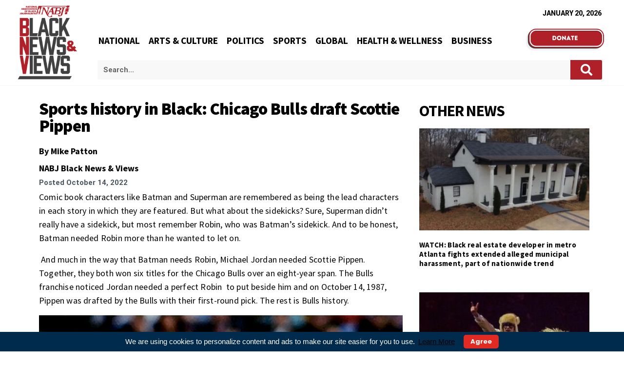

--- FILE ---
content_type: text/css
request_url: https://blacknewsandviews.com/wp-content/themes/neotech/style.css?ver=6.0.11
body_size: 20524
content:
/*
Theme Name: Neotech
Theme URI: https://demo.deothemes.com/neotech/
Author: DeoThemes
Author URI: https://deothemes.com
Description: Neotech is modern WordPress theme for magazines.
Version: 1.7.2
License: GNU General Public License v2 or later
License URI: http://www.gnu.org/licenses/gpl-2.0.html
Text Domain: neotech
Tags: blog, translation-ready, theme-options, custom-logo, grid-layout, footer-widgets, featured-images

This theme, like WordPress, is licensed under the GPL.
Use it to make something cool, have fun, and share what you've learned with others.
*/
/*-------------------------------------------------------*/
/* Table of Content

1.General
  1.1.Typography
  1.2.Grid
2.Common Elements
3.Layout
4.Blog
5.About me
6.Contact
7.Navigation
8.Footer
9.Helper CLasses

/*-------------------------------------------------------*/
/*-------------------------------------------------------*/
/* Bootstrap Grid
/*-------------------------------------------------------*/
/*!
 * Bootstrap v4.3.1 (https://getbootstrap.com/)
 * Copyright 2011-2019 The Bootstrap Authors
 * Copyright 2011-2019 Twitter, Inc.
 * Licensed under MIT (https://github.com/twbs/bootstrap/blob/master/LICENSE)
 */
*,
*::before,
*::after {
	box-sizing: border-box;
}

html {
	font-family: sans-serif;
	line-height: 1.15;
	-webkit-text-size-adjust: 100%;
	-webkit-tap-highlight-color: rgba(0, 0, 0, 0);
}

article, aside, figcaption, figure, footer, header, hgroup, main, nav, section {
	display: block;
}

body {
	margin: 0;
	font-family: -apple-system, BlinkMacSystemFont, "Segoe UI", Roboto, "Helvetica Neue", Arial, "Noto Sans", sans-serif, "Apple Color Emoji", "Segoe UI Emoji", "Segoe UI Symbol", "Noto Color Emoji";
	font-size: 1rem;
	font-weight: 400;
	line-height: 1.5;
	color: #212529;
	text-align: left;
	background-color: #fff;
}

[tabindex="-1"]:focus {
	outline: 0 !important;
}

hr {
	box-sizing: content-box;
	height: 0;
	overflow: visible;
}

h1, h2, h3, h4, h5, h6 {
	margin-top: 0;
	margin-bottom: 0.5rem;
}

p {
	margin-top: 0;
	margin-bottom: 1rem;
}

abbr[title],
abbr[data-original-title] {
	text-decoration: underline;
	-webkit-text-decoration: underline dotted;
	        text-decoration: underline dotted;
	cursor: help;
	border-bottom: 0;
	-webkit-text-decoration-skip-ink: none;
	        text-decoration-skip-ink: none;
}

address {
	margin-bottom: 1rem;
	font-style: normal;
	line-height: inherit;
}

ol,
ul,
dl {
	margin-top: 0;
	margin-bottom: 1rem;
}

ol ol,
ul ul,
ol ul,
ul ol {
	margin-bottom: 0;
}

dt {
	font-weight: 700;
}

dd {
	margin-bottom: .5rem;
	margin-left: 0;
}

blockquote {
	margin: 0 0 1rem;
}

b,
strong {
	font-weight: bolder;
}

small {
	font-size: 80%;
}

sub,
sup {
	position: relative;
	font-size: 75%;
	line-height: 0;
	vertical-align: baseline;
}

sub {
	bottom: -.25em;
}

sup {
	top: -.5em;
}

a {
	color: #007bff;
	text-decoration: none;
	background-color: transparent;
}

a:hover {
	color: #0056b3;
	text-decoration: underline;
}

a:not([href]):not([tabindex]) {
	color: inherit;
	text-decoration: none;
}

a:not([href]):not([tabindex]):hover, a:not([href]):not([tabindex]):focus {
	color: inherit;
	text-decoration: none;
}

a:not([href]):not([tabindex]):focus {
	outline: 0;
}

pre,
code,
kbd,
samp {
	font-family: SFMono-Regular, Menlo, Monaco, Consolas, "Liberation Mono", "Courier New", monospace;
	font-size: 1em;
}

pre {
	margin-top: 0;
	margin-bottom: 1rem;
	overflow: auto;
}

figure {
	margin: 0 0 1rem;
}

img {
	vertical-align: middle;
	border-style: none;
}

svg {
	overflow: hidden;
	vertical-align: middle;
}

table {
	border-collapse: collapse;
}

caption {
	padding-top: 0.75rem;
	padding-bottom: 0.75rem;
	color: #6c757d;
	text-align: left;
	caption-side: bottom;
}

th {
	text-align: inherit;
}

label {
	display: inline-block;
	margin-bottom: 0.5rem;
}

button {
	border-radius: 0;
}

button:focus {
	outline: 1px dotted;
	outline: 5px auto -webkit-focus-ring-color;
}

input,
button,
select,
optgroup,
textarea {
	margin: 0;
	font-family: inherit;
	font-size: inherit;
	line-height: inherit;
}

button,
input {
	overflow: visible;
}

button,
select {
	text-transform: none;
}

select {
	word-wrap: normal;
}

button,
[type="button"],
[type="reset"],
[type="submit"] {
	-webkit-appearance: button;
}

button:not(:disabled),
[type="button"]:not(:disabled),
[type="reset"]:not(:disabled),
[type="submit"]:not(:disabled) {
	cursor: pointer;
}

button::-moz-focus-inner,
[type="button"]::-moz-focus-inner,
[type="reset"]::-moz-focus-inner,
[type="submit"]::-moz-focus-inner {
	padding: 0;
	border-style: none;
}

input[type="radio"],
input[type="checkbox"] {
	box-sizing: border-box;
	padding: 0;
}

input[type="date"],
input[type="time"],
input[type="datetime-local"],
input[type="month"] {
	-webkit-appearance: listbox;
}

textarea {
	overflow: auto;
	resize: vertical;
}

fieldset {
	min-width: 0;
	padding: 0;
	margin: 0;
	border: 0;
}

legend {
	display: block;
	width: 100%;
	max-width: 100%;
	padding: 0;
	margin-bottom: .5rem;
	font-size: 1.5rem;
	line-height: inherit;
	color: inherit;
	white-space: normal;
}

progress {
	vertical-align: baseline;
}

[type="number"]::-webkit-inner-spin-button,
[type="number"]::-webkit-outer-spin-button {
	height: auto;
}

[type="search"] {
	outline-offset: -2px;
	-webkit-appearance: none;
}

[type="search"]::-webkit-search-decoration {
	-webkit-appearance: none;
}

::-webkit-file-upload-button {
	font: inherit;
	-webkit-appearance: button;
}

output {
	display: inline-block;
}

summary {
	display: list-item;
	cursor: pointer;
}

template {
	display: none;
}

[hidden] {
	display: none !important;
}

.container {
	width: 100%;
	padding-right: 15px;
	padding-left: 15px;
	margin-right: auto;
	margin-left: auto;
}

@media (min-width: 576px) {
	.container {
		max-width: 540px;
	}
}

@media (min-width: 768px) {
	.container {
		max-width: 720px;
	}
}

@media (min-width: 992px) {
	.container {
		max-width: 960px;
	}
}

@media (min-width: 1200px) {
	.container {
		max-width: 1140px;
	}
}

.container-fluid {
	width: 100%;
	padding-right: 15px;
	padding-left: 15px;
	margin-right: auto;
	margin-left: auto;
}

.row {
	display: -webkit-box;
	display: flex;
	flex-wrap: wrap;
	margin-right: -15px;
	margin-left: -15px;
}

.no-gutters {
	margin-right: 0;
	margin-left: 0;
}

.no-gutters > .col,
.no-gutters > [class*="col-"] {
	padding-right: 0;
	padding-left: 0;
}

.col-1, .col-2, .col-3, .col-4, .col-5, .col-6, .col-7, .col-8, .col-9, .col-10, .col-11, .col-12, .col,
.col-auto, .col-sm-1, .col-sm-2, .col-sm-3, .col-sm-4, .col-sm-5, .col-sm-6, .col-sm-7, .col-sm-8, .col-sm-9, .col-sm-10, .col-sm-11, .col-sm-12, .col-sm,
.col-sm-auto, .col-md-1, .col-md-2, .col-md-3, .col-md-4, .col-md-5, .col-md-6, .col-md-7, .col-md-8, .col-md-9, .col-md-10, .col-md-11, .col-md-12, .col-md,
.col-md-auto, .col-lg-1, .col-lg-2, .col-lg-3, .col-lg-4, .col-lg-5, .col-lg-6, .col-lg-7, .col-lg-8, .col-lg-9, .col-lg-10, .col-lg-11, .col-lg-12, .col-lg,
.col-lg-auto, .col-xl-1, .col-xl-2, .col-xl-3, .col-xl-4, .col-xl-5, .col-xl-6, .col-xl-7, .col-xl-8, .col-xl-9, .col-xl-10, .col-xl-11, .col-xl-12, .col-xl,
.col-xl-auto {
	position: relative;
	width: 100%;
	padding-right: 15px;
	padding-left: 15px;
}

.col {
	flex-basis: 0;
	-webkit-box-flex: 1;
	        flex-grow: 1;
	max-width: 100%;
}

.col-auto {
	-webkit-box-flex: 0;
	        flex: 0 0 auto;
	width: auto;
	max-width: 100%;
}

.col-1 {
	-webkit-box-flex: 0;
	        flex: 0 0 8.33333%;
	max-width: 8.33333%;
}

.col-2 {
	-webkit-box-flex: 0;
	        flex: 0 0 16.66667%;
	max-width: 16.66667%;
}

.col-3 {
	-webkit-box-flex: 0;
	        flex: 0 0 25%;
	max-width: 25%;
}

.col-4 {
	-webkit-box-flex: 0;
	        flex: 0 0 33.33333%;
	max-width: 33.33333%;
}

.col-5 {
	-webkit-box-flex: 0;
	        flex: 0 0 41.66667%;
	max-width: 41.66667%;
}

.col-6 {
	-webkit-box-flex: 0;
	        flex: 0 0 50%;
	max-width: 50%;
}

.col-7 {
	-webkit-box-flex: 0;
	        flex: 0 0 58.33333%;
	max-width: 58.33333%;
}

.col-8 {
	-webkit-box-flex: 0;
	        flex: 0 0 66.66667%;
	max-width: 66.66667%;
}

.col-9 {
	-webkit-box-flex: 0;
	        flex: 0 0 75%;
	max-width: 75%;
}

.col-10 {
	-webkit-box-flex: 0;
	        flex: 0 0 83.33333%;
	max-width: 83.33333%;
}

.col-11 {
	-webkit-box-flex: 0;
	        flex: 0 0 91.66667%;
	max-width: 91.66667%;
}

.col-12 {
	-webkit-box-flex: 0;
	        flex: 0 0 100%;
	max-width: 100%;
}

.order-first {
	-webkit-box-ordinal-group: 0;
	        order: -1;
}

.order-last {
	-webkit-box-ordinal-group: 14;
	        order: 13;
}

.order-0 {
	-webkit-box-ordinal-group: 1;
	        order: 0;
}

.order-1 {
	-webkit-box-ordinal-group: 2;
	        order: 1;
}

.order-2 {
	-webkit-box-ordinal-group: 3;
	        order: 2;
}

.order-3 {
	-webkit-box-ordinal-group: 4;
	        order: 3;
}

.order-4 {
	-webkit-box-ordinal-group: 5;
	        order: 4;
}

.order-5 {
	-webkit-box-ordinal-group: 6;
	        order: 5;
}

.order-6 {
	-webkit-box-ordinal-group: 7;
	        order: 6;
}

.order-7 {
	-webkit-box-ordinal-group: 8;
	        order: 7;
}

.order-8 {
	-webkit-box-ordinal-group: 9;
	        order: 8;
}

.order-9 {
	-webkit-box-ordinal-group: 10;
	        order: 9;
}

.order-10 {
	-webkit-box-ordinal-group: 11;
	        order: 10;
}

.order-11 {
	-webkit-box-ordinal-group: 12;
	        order: 11;
}

.order-12 {
	-webkit-box-ordinal-group: 13;
	        order: 12;
}

.offset-1 {
	margin-left: 8.33333%;
}

.offset-2 {
	margin-left: 16.66667%;
}

.offset-3 {
	margin-left: 25%;
}

.offset-4 {
	margin-left: 33.33333%;
}

.offset-5 {
	margin-left: 41.66667%;
}

.offset-6 {
	margin-left: 50%;
}

.offset-7 {
	margin-left: 58.33333%;
}

.offset-8 {
	margin-left: 66.66667%;
}

.offset-9 {
	margin-left: 75%;
}

.offset-10 {
	margin-left: 83.33333%;
}

.offset-11 {
	margin-left: 91.66667%;
}

@media (min-width: 576px) {
	.col-sm {
		flex-basis: 0;
		-webkit-box-flex: 1;
		        flex-grow: 1;
		max-width: 100%;
	}
	.col-sm-auto {
		-webkit-box-flex: 0;
		        flex: 0 0 auto;
		width: auto;
		max-width: 100%;
	}
	.col-sm-1 {
		-webkit-box-flex: 0;
		        flex: 0 0 8.33333%;
		max-width: 8.33333%;
	}
	.col-sm-2 {
		-webkit-box-flex: 0;
		        flex: 0 0 16.66667%;
		max-width: 16.66667%;
	}
	.col-sm-3 {
		-webkit-box-flex: 0;
		        flex: 0 0 25%;
		max-width: 25%;
	}
	.col-sm-4 {
		-webkit-box-flex: 0;
		        flex: 0 0 33.33333%;
		max-width: 33.33333%;
	}
	.col-sm-5 {
		-webkit-box-flex: 0;
		        flex: 0 0 41.66667%;
		max-width: 41.66667%;
	}
	.col-sm-6 {
		-webkit-box-flex: 0;
		        flex: 0 0 50%;
		max-width: 50%;
	}
	.col-sm-7 {
		-webkit-box-flex: 0;
		        flex: 0 0 58.33333%;
		max-width: 58.33333%;
	}
	.col-sm-8 {
		-webkit-box-flex: 0;
		        flex: 0 0 66.66667%;
		max-width: 66.66667%;
	}
	.col-sm-9 {
		-webkit-box-flex: 0;
		        flex: 0 0 75%;
		max-width: 75%;
	}
	.col-sm-10 {
		-webkit-box-flex: 0;
		        flex: 0 0 83.33333%;
		max-width: 83.33333%;
	}
	.col-sm-11 {
		-webkit-box-flex: 0;
		        flex: 0 0 91.66667%;
		max-width: 91.66667%;
	}
	.col-sm-12 {
		-webkit-box-flex: 0;
		        flex: 0 0 100%;
		max-width: 100%;
	}
	.order-sm-first {
		-webkit-box-ordinal-group: 0;
		        order: -1;
	}
	.order-sm-last {
		-webkit-box-ordinal-group: 14;
		        order: 13;
	}
	.order-sm-0 {
		-webkit-box-ordinal-group: 1;
		        order: 0;
	}
	.order-sm-1 {
		-webkit-box-ordinal-group: 2;
		        order: 1;
	}
	.order-sm-2 {
		-webkit-box-ordinal-group: 3;
		        order: 2;
	}
	.order-sm-3 {
		-webkit-box-ordinal-group: 4;
		        order: 3;
	}
	.order-sm-4 {
		-webkit-box-ordinal-group: 5;
		        order: 4;
	}
	.order-sm-5 {
		-webkit-box-ordinal-group: 6;
		        order: 5;
	}
	.order-sm-6 {
		-webkit-box-ordinal-group: 7;
		        order: 6;
	}
	.order-sm-7 {
		-webkit-box-ordinal-group: 8;
		        order: 7;
	}
	.order-sm-8 {
		-webkit-box-ordinal-group: 9;
		        order: 8;
	}
	.order-sm-9 {
		-webkit-box-ordinal-group: 10;
		        order: 9;
	}
	.order-sm-10 {
		-webkit-box-ordinal-group: 11;
		        order: 10;
	}
	.order-sm-11 {
		-webkit-box-ordinal-group: 12;
		        order: 11;
	}
	.order-sm-12 {
		-webkit-box-ordinal-group: 13;
		        order: 12;
	}
	.offset-sm-0 {
		margin-left: 0;
	}
	.offset-sm-1 {
		margin-left: 8.33333%;
	}
	.offset-sm-2 {
		margin-left: 16.66667%;
	}
	.offset-sm-3 {
		margin-left: 25%;
	}
	.offset-sm-4 {
		margin-left: 33.33333%;
	}
	.offset-sm-5 {
		margin-left: 41.66667%;
	}
	.offset-sm-6 {
		margin-left: 50%;
	}
	.offset-sm-7 {
		margin-left: 58.33333%;
	}
	.offset-sm-8 {
		margin-left: 66.66667%;
	}
	.offset-sm-9 {
		margin-left: 75%;
	}
	.offset-sm-10 {
		margin-left: 83.33333%;
	}
	.offset-sm-11 {
		margin-left: 91.66667%;
	}
}

@media (min-width: 768px) {
	.col-md {
		flex-basis: 0;
		-webkit-box-flex: 1;
		        flex-grow: 1;
		max-width: 100%;
	}
	.col-md-auto {
		-webkit-box-flex: 0;
		        flex: 0 0 auto;
		width: auto;
		max-width: 100%;
	}
	.col-md-1 {
		-webkit-box-flex: 0;
		        flex: 0 0 8.33333%;
		max-width: 8.33333%;
	}
	.col-md-2 {
		-webkit-box-flex: 0;
		        flex: 0 0 16.66667%;
		max-width: 16.66667%;
	}
	.col-md-3 {
		-webkit-box-flex: 0;
		        flex: 0 0 25%;
		max-width: 25%;
	}
	.col-md-4 {
		-webkit-box-flex: 0;
		        flex: 0 0 33.33333%;
		max-width: 33.33333%;
	}
	.col-md-5 {
		-webkit-box-flex: 0;
		        flex: 0 0 41.66667%;
		max-width: 41.66667%;
	}
	.col-md-6 {
		-webkit-box-flex: 0;
		        flex: 0 0 50%;
		max-width: 50%;
	}
	.col-md-7 {
		-webkit-box-flex: 0;
		        flex: 0 0 58.33333%;
		max-width: 58.33333%;
	}
	.col-md-8 {
		-webkit-box-flex: 0;
		        flex: 0 0 66.66667%;
		max-width: 66.66667%;
	}
	.col-md-9 {
		-webkit-box-flex: 0;
		        flex: 0 0 75%;
		max-width: 75%;
	}
	.col-md-10 {
		-webkit-box-flex: 0;
		        flex: 0 0 83.33333%;
		max-width: 83.33333%;
	}
	.col-md-11 {
		-webkit-box-flex: 0;
		        flex: 0 0 91.66667%;
		max-width: 91.66667%;
	}
	.col-md-12 {
		-webkit-box-flex: 0;
		        flex: 0 0 100%;
		max-width: 100%;
	}
	.order-md-first {
		-webkit-box-ordinal-group: 0;
		        order: -1;
	}
	.order-md-last {
		-webkit-box-ordinal-group: 14;
		        order: 13;
	}
	.order-md-0 {
		-webkit-box-ordinal-group: 1;
		        order: 0;
	}
	.order-md-1 {
		-webkit-box-ordinal-group: 2;
		        order: 1;
	}
	.order-md-2 {
		-webkit-box-ordinal-group: 3;
		        order: 2;
	}
	.order-md-3 {
		-webkit-box-ordinal-group: 4;
		        order: 3;
	}
	.order-md-4 {
		-webkit-box-ordinal-group: 5;
		        order: 4;
	}
	.order-md-5 {
		-webkit-box-ordinal-group: 6;
		        order: 5;
	}
	.order-md-6 {
		-webkit-box-ordinal-group: 7;
		        order: 6;
	}
	.order-md-7 {
		-webkit-box-ordinal-group: 8;
		        order: 7;
	}
	.order-md-8 {
		-webkit-box-ordinal-group: 9;
		        order: 8;
	}
	.order-md-9 {
		-webkit-box-ordinal-group: 10;
		        order: 9;
	}
	.order-md-10 {
		-webkit-box-ordinal-group: 11;
		        order: 10;
	}
	.order-md-11 {
		-webkit-box-ordinal-group: 12;
		        order: 11;
	}
	.order-md-12 {
		-webkit-box-ordinal-group: 13;
		        order: 12;
	}
	.offset-md-0 {
		margin-left: 0;
	}
	.offset-md-1 {
		margin-left: 8.33333%;
	}
	.offset-md-2 {
		margin-left: 16.66667%;
	}
	.offset-md-3 {
		margin-left: 25%;
	}
	.offset-md-4 {
		margin-left: 33.33333%;
	}
	.offset-md-5 {
		margin-left: 41.66667%;
	}
	.offset-md-6 {
		margin-left: 50%;
	}
	.offset-md-7 {
		margin-left: 58.33333%;
	}
	.offset-md-8 {
		margin-left: 66.66667%;
	}
	.offset-md-9 {
		margin-left: 75%;
	}
	.offset-md-10 {
		margin-left: 83.33333%;
	}
	.offset-md-11 {
		margin-left: 91.66667%;
	}
}

@media (min-width: 992px) {
	.col-lg {
		flex-basis: 0;
		-webkit-box-flex: 1;
		        flex-grow: 1;
		max-width: 100%;
	}
	.col-lg-auto {
		-webkit-box-flex: 0;
		        flex: 0 0 auto;
		width: auto;
		max-width: 100%;
	}
	.col-lg-1 {
		-webkit-box-flex: 0;
		        flex: 0 0 8.33333%;
		max-width: 8.33333%;
	}
	.col-lg-2 {
		-webkit-box-flex: 0;
		        flex: 0 0 16.66667%;
		max-width: 16.66667%;
	}
	.col-lg-3 {
		-webkit-box-flex: 0;
		        flex: 0 0 25%;
		max-width: 25%;
	}
	.col-lg-4 {
		-webkit-box-flex: 0;
		        flex: 0 0 33.33333%;
		max-width: 33.33333%;
	}
	.col-lg-5 {
		-webkit-box-flex: 0;
		        flex: 0 0 41.66667%;
		max-width: 41.66667%;
	}
	.col-lg-6 {
		-webkit-box-flex: 0;
		        flex: 0 0 50%;
		max-width: 50%;
	}
	.col-lg-7 {
		-webkit-box-flex: 0;
		        flex: 0 0 58.33333%;
		max-width: 58.33333%;
	}
	.col-lg-8 {
		-webkit-box-flex: 0;
		        flex: 0 0 66.66667%;
		max-width: 66.66667%;
	}
	.col-lg-9 {
		-webkit-box-flex: 0;
		        flex: 0 0 75%;
		max-width: 75%;
	}
	.col-lg-10 {
		-webkit-box-flex: 0;
		        flex: 0 0 83.33333%;
		max-width: 83.33333%;
	}
	.col-lg-11 {
		-webkit-box-flex: 0;
		        flex: 0 0 91.66667%;
		max-width: 91.66667%;
	}
	.col-lg-12 {
		-webkit-box-flex: 0;
		        flex: 0 0 100%;
		max-width: 100%;
	}
	.order-lg-first {
		-webkit-box-ordinal-group: 0;
		        order: -1;
	}
	.order-lg-last {
		-webkit-box-ordinal-group: 14;
		        order: 13;
	}
	.order-lg-0 {
		-webkit-box-ordinal-group: 1;
		        order: 0;
	}
	.order-lg-1 {
		-webkit-box-ordinal-group: 2;
		        order: 1;
	}
	.order-lg-2 {
		-webkit-box-ordinal-group: 3;
		        order: 2;
	}
	.order-lg-3 {
		-webkit-box-ordinal-group: 4;
		        order: 3;
	}
	.order-lg-4 {
		-webkit-box-ordinal-group: 5;
		        order: 4;
	}
	.order-lg-5 {
		-webkit-box-ordinal-group: 6;
		        order: 5;
	}
	.order-lg-6 {
		-webkit-box-ordinal-group: 7;
		        order: 6;
	}
	.order-lg-7 {
		-webkit-box-ordinal-group: 8;
		        order: 7;
	}
	.order-lg-8 {
		-webkit-box-ordinal-group: 9;
		        order: 8;
	}
	.order-lg-9 {
		-webkit-box-ordinal-group: 10;
		        order: 9;
	}
	.order-lg-10 {
		-webkit-box-ordinal-group: 11;
		        order: 10;
	}
	.order-lg-11 {
		-webkit-box-ordinal-group: 12;
		        order: 11;
	}
	.order-lg-12 {
		-webkit-box-ordinal-group: 13;
		        order: 12;
	}
	.offset-lg-0 {
		margin-left: 0;
	}
	.offset-lg-1 {
		margin-left: 8.33333%;
	}
	.offset-lg-2 {
		margin-left: 16.66667%;
	}
	.offset-lg-3 {
		margin-left: 25%;
	}
	.offset-lg-4 {
		margin-left: 33.33333%;
	}
	.offset-lg-5 {
		margin-left: 41.66667%;
	}
	.offset-lg-6 {
		margin-left: 50%;
	}
	.offset-lg-7 {
		margin-left: 58.33333%;
	}
	.offset-lg-8 {
		margin-left: 66.66667%;
	}
	.offset-lg-9 {
		margin-left: 75%;
	}
	.offset-lg-10 {
		margin-left: 83.33333%;
	}
	.offset-lg-11 {
		margin-left: 91.66667%;
	}
}

@media (min-width: 1200px) {
	.col-xl {
		flex-basis: 0;
		-webkit-box-flex: 1;
		        flex-grow: 1;
		max-width: 100%;
	}
	.col-xl-auto {
		-webkit-box-flex: 0;
		        flex: 0 0 auto;
		width: auto;
		max-width: 100%;
	}
	.col-xl-1 {
		-webkit-box-flex: 0;
		        flex: 0 0 8.33333%;
		max-width: 8.33333%;
	}
	.col-xl-2 {
		-webkit-box-flex: 0;
		        flex: 0 0 16.66667%;
		max-width: 16.66667%;
	}
	.col-xl-3 {
		-webkit-box-flex: 0;
		        flex: 0 0 25%;
		max-width: 25%;
	}
	.col-xl-4 {
		-webkit-box-flex: 0;
		        flex: 0 0 33.33333%;
		max-width: 33.33333%;
	}
	.col-xl-5 {
		-webkit-box-flex: 0;
		        flex: 0 0 41.66667%;
		max-width: 41.66667%;
	}
	.col-xl-6 {
		-webkit-box-flex: 0;
		        flex: 0 0 50%;
		max-width: 50%;
	}
	.col-xl-7 {
		-webkit-box-flex: 0;
		        flex: 0 0 58.33333%;
		max-width: 58.33333%;
	}
	.col-xl-8 {
		-webkit-box-flex: 0;
		        flex: 0 0 66.66667%;
		max-width: 66.66667%;
	}
	.col-xl-9 {
		-webkit-box-flex: 0;
		        flex: 0 0 75%;
		max-width: 75%;
	}
	.col-xl-10 {
		-webkit-box-flex: 0;
		        flex: 0 0 83.33333%;
		max-width: 83.33333%;
	}
	.col-xl-11 {
		-webkit-box-flex: 0;
		        flex: 0 0 91.66667%;
		max-width: 91.66667%;
	}
	.col-xl-12 {
		-webkit-box-flex: 0;
		        flex: 0 0 100%;
		max-width: 100%;
	}
	.order-xl-first {
		-webkit-box-ordinal-group: 0;
		        order: -1;
	}
	.order-xl-last {
		-webkit-box-ordinal-group: 14;
		        order: 13;
	}
	.order-xl-0 {
		-webkit-box-ordinal-group: 1;
		        order: 0;
	}
	.order-xl-1 {
		-webkit-box-ordinal-group: 2;
		        order: 1;
	}
	.order-xl-2 {
		-webkit-box-ordinal-group: 3;
		        order: 2;
	}
	.order-xl-3 {
		-webkit-box-ordinal-group: 4;
		        order: 3;
	}
	.order-xl-4 {
		-webkit-box-ordinal-group: 5;
		        order: 4;
	}
	.order-xl-5 {
		-webkit-box-ordinal-group: 6;
		        order: 5;
	}
	.order-xl-6 {
		-webkit-box-ordinal-group: 7;
		        order: 6;
	}
	.order-xl-7 {
		-webkit-box-ordinal-group: 8;
		        order: 7;
	}
	.order-xl-8 {
		-webkit-box-ordinal-group: 9;
		        order: 8;
	}
	.order-xl-9 {
		-webkit-box-ordinal-group: 10;
		        order: 9;
	}
	.order-xl-10 {
		-webkit-box-ordinal-group: 11;
		        order: 10;
	}
	.order-xl-11 {
		-webkit-box-ordinal-group: 12;
		        order: 11;
	}
	.order-xl-12 {
		-webkit-box-ordinal-group: 13;
		        order: 12;
	}
	.offset-xl-0 {
		margin-left: 0;
	}
	.offset-xl-1 {
		margin-left: 8.33333%;
	}
	.offset-xl-2 {
		margin-left: 16.66667%;
	}
	.offset-xl-3 {
		margin-left: 25%;
	}
	.offset-xl-4 {
		margin-left: 33.33333%;
	}
	.offset-xl-5 {
		margin-left: 41.66667%;
	}
	.offset-xl-6 {
		margin-left: 50%;
	}
	.offset-xl-7 {
		margin-left: 58.33333%;
	}
	.offset-xl-8 {
		margin-left: 66.66667%;
	}
	.offset-xl-9 {
		margin-left: 75%;
	}
	.offset-xl-10 {
		margin-left: 83.33333%;
	}
	.offset-xl-11 {
		margin-left: 91.66667%;
	}
}

.fade {
	-webkit-transition: opacity 0.15s linear;
	transition: opacity 0.15s linear;
}

@media (prefers-reduced-motion: reduce) {
	.fade {
		-webkit-transition: none;
		transition: none;
	}
}

.fade:not(.show) {
	opacity: 0;
}

.collapse:not(.show) {
	display: none;
}

.collapsing {
	position: relative;
	height: 0;
	overflow: hidden;
	-webkit-transition: height 0.35s ease;
	transition: height 0.35s ease;
}

@media (prefers-reduced-motion: reduce) {
	.collapsing {
		-webkit-transition: none;
		transition: none;
	}
}

.close {
	float: right;
	font-size: 1.5rem;
	font-weight: 700;
	line-height: 1;
	color: #000;
	text-shadow: 0 1px 0 #fff;
	opacity: .5;
}

.close:hover {
	color: #000;
	text-decoration: none;
}

.close:not(:disabled):not(.disabled):hover, .close:not(:disabled):not(.disabled):focus {
	opacity: .75;
}

button.close {
	padding: 0;
	background-color: transparent;
	border: 0;
	-webkit-appearance: none;
	   -moz-appearance: none;
	        appearance: none;
}

a.close.disabled {
	pointer-events: none;
}

.modal-open {
	overflow: hidden;
}

.modal-open .modal {
	overflow-x: hidden;
	overflow-y: auto;
}

.modal {
	position: fixed;
	top: 0;
	left: 0;
	z-index: 1050;
	display: none;
	width: 100%;
	height: 100%;
	overflow: hidden;
	outline: 0;
}

.modal-dialog {
	position: relative;
	width: auto;
	margin: 0.5rem;
	pointer-events: none;
}

.modal.fade .modal-dialog {
	-webkit-transition: -webkit-transform 0.3s ease-out;
	transition: -webkit-transform 0.3s ease-out;
	transition: transform 0.3s ease-out;
	transition: transform 0.3s ease-out, -webkit-transform 0.3s ease-out;
	-webkit-transform: translate(0, -50px);
	        transform: translate(0, -50px);
}

@media (prefers-reduced-motion: reduce) {
	.modal.fade .modal-dialog {
		-webkit-transition: none;
		transition: none;
	}
}

.modal.show .modal-dialog {
	-webkit-transform: none;
	        transform: none;
}

.modal-dialog-scrollable {
	display: -webkit-box;
	display: flex;
	max-height: calc(100% - 1rem);
}

.modal-dialog-scrollable .modal-content {
	max-height: calc(100vh - 1rem);
	overflow: hidden;
}

.modal-dialog-scrollable .modal-header,
.modal-dialog-scrollable .modal-footer {
	flex-shrink: 0;
}

.modal-dialog-scrollable .modal-body {
	overflow-y: auto;
}

.modal-dialog-centered {
	display: -webkit-box;
	display: flex;
	-webkit-box-align: center;
	        align-items: center;
	min-height: calc(100% - 1rem);
}

.modal-dialog-centered::before {
	display: block;
	height: calc(100vh - 1rem);
	content: "";
}

.modal-dialog-centered.modal-dialog-scrollable {
	-webkit-box-orient: vertical;
	-webkit-box-direction: normal;
	        flex-direction: column;
	-webkit-box-pack: center;
	        justify-content: center;
	height: 100%;
}

.modal-dialog-centered.modal-dialog-scrollable .modal-content {
	max-height: none;
}

.modal-dialog-centered.modal-dialog-scrollable::before {
	content: none;
}

.modal-content {
	position: relative;
	display: -webkit-box;
	display: flex;
	-webkit-box-orient: vertical;
	-webkit-box-direction: normal;
	        flex-direction: column;
	width: 100%;
	pointer-events: auto;
	background-color: #fff;
	background-clip: padding-box;
	border: 1px solid rgba(0, 0, 0, 0.2);
	border-radius: 0.3rem;
	outline: 0;
}

.modal-backdrop {
	position: fixed;
	top: 0;
	left: 0;
	z-index: 1040;
	width: 100vw;
	height: 100vh;
	background-color: #000;
}

.modal-backdrop.fade {
	opacity: 0;
}

.modal-backdrop.show {
	opacity: 0.5;
}

.modal-header {
	display: -webkit-box;
	display: flex;
	-webkit-box-align: start;
	        align-items: flex-start;
	-webkit-box-pack: justify;
	        justify-content: space-between;
	padding: 1rem 1rem;
	border-bottom: 1px solid #e1e5e6;
	border-top-left-radius: 0.3rem;
	border-top-right-radius: 0.3rem;
}

.modal-header .close {
	padding: 1rem 1rem;
	margin: -1rem -1rem -1rem auto;
}

.modal-title {
	margin-bottom: 0;
	line-height: 1.5;
}

.modal-body {
	position: relative;
	-webkit-box-flex: 1;
	        flex: 1 1 auto;
	padding: 1rem;
}

.modal-footer {
	display: -webkit-box;
	display: flex;
	-webkit-box-align: center;
	        align-items: center;
	-webkit-box-pack: end;
	        justify-content: flex-end;
	padding: 1rem;
	border-top: 1px solid #e1e5e6;
	border-bottom-right-radius: 0.3rem;
	border-bottom-left-radius: 0.3rem;
}

.modal-footer > :not(:first-child) {
	margin-left: .25rem;
}

.modal-footer > :not(:last-child) {
	margin-right: .25rem;
}

.modal-scrollbar-measure {
	position: absolute;
	top: -9999px;
	width: 50px;
	height: 50px;
	overflow: scroll;
}

@media (min-width: 576px) {
	.modal-dialog {
		max-width: 500px;
		margin: 1.75rem auto;
	}
	.modal-dialog-scrollable {
		max-height: calc(100% - 3.5rem);
	}
	.modal-dialog-scrollable .modal-content {
		max-height: calc(100vh - 3.5rem);
	}
	.modal-dialog-centered {
		min-height: calc(100% - 3.5rem);
	}
	.modal-dialog-centered::before {
		height: calc(100vh - 3.5rem);
	}
	.modal-sm {
		max-width: 300px;
	}
}

@media (min-width: 992px) {
	.modal-lg,
	.modal-xl {
		max-width: 800px;
	}
}

@media (min-width: 1200px) {
	.modal-xl {
		max-width: 1140px;
	}
}

.d-none {
	display: none !important;
}

.d-inline {
	display: inline !important;
}

.d-inline-block {
	display: inline-block !important;
}

.d-block {
	display: block !important;
}

.d-table {
	display: table !important;
}

.d-table-row {
	display: table-row !important;
}

.d-table-cell {
	display: table-cell !important;
}

.d-flex {
	display: -webkit-box !important;
	display: flex !important;
}

.d-inline-flex {
	display: -webkit-inline-box !important;
	display: inline-flex !important;
}

@media (min-width: 576px) {
	.d-sm-none {
		display: none !important;
	}
	.d-sm-inline {
		display: inline !important;
	}
	.d-sm-inline-block {
		display: inline-block !important;
	}
	.d-sm-block {
		display: block !important;
	}
	.d-sm-table {
		display: table !important;
	}
	.d-sm-table-row {
		display: table-row !important;
	}
	.d-sm-table-cell {
		display: table-cell !important;
	}
	.d-sm-flex {
		display: -webkit-box !important;
		display: flex !important;
	}
	.d-sm-inline-flex {
		display: -webkit-inline-box !important;
		display: inline-flex !important;
	}
}

@media (min-width: 768px) {
	.d-md-none {
		display: none !important;
	}
	.d-md-inline {
		display: inline !important;
	}
	.d-md-inline-block {
		display: inline-block !important;
	}
	.d-md-block {
		display: block !important;
	}
	.d-md-table {
		display: table !important;
	}
	.d-md-table-row {
		display: table-row !important;
	}
	.d-md-table-cell {
		display: table-cell !important;
	}
	.d-md-flex {
		display: -webkit-box !important;
		display: flex !important;
	}
	.d-md-inline-flex {
		display: -webkit-inline-box !important;
		display: inline-flex !important;
	}
}

@media (min-width: 992px) {
	.d-lg-none {
		display: none !important;
	}
	.d-lg-inline {
		display: inline !important;
	}
	.d-lg-inline-block {
		display: inline-block !important;
	}
	.d-lg-block {
		display: block !important;
	}
	.d-lg-table {
		display: table !important;
	}
	.d-lg-table-row {
		display: table-row !important;
	}
	.d-lg-table-cell {
		display: table-cell !important;
	}
	.d-lg-flex {
		display: -webkit-box !important;
		display: flex !important;
	}
	.d-lg-inline-flex {
		display: -webkit-inline-box !important;
		display: inline-flex !important;
	}
}

@media (min-width: 1200px) {
	.d-xl-none {
		display: none !important;
	}
	.d-xl-inline {
		display: inline !important;
	}
	.d-xl-inline-block {
		display: inline-block !important;
	}
	.d-xl-block {
		display: block !important;
	}
	.d-xl-table {
		display: table !important;
	}
	.d-xl-table-row {
		display: table-row !important;
	}
	.d-xl-table-cell {
		display: table-cell !important;
	}
	.d-xl-flex {
		display: -webkit-box !important;
		display: flex !important;
	}
	.d-xl-inline-flex {
		display: -webkit-inline-box !important;
		display: inline-flex !important;
	}
}

@media print {
	.d-print-none {
		display: none !important;
	}
	.d-print-inline {
		display: inline !important;
	}
	.d-print-inline-block {
		display: inline-block !important;
	}
	.d-print-block {
		display: block !important;
	}
	.d-print-table {
		display: table !important;
	}
	.d-print-table-row {
		display: table-row !important;
	}
	.d-print-table-cell {
		display: table-cell !important;
	}
	.d-print-flex {
		display: -webkit-box !important;
		display: flex !important;
	}
	.d-print-inline-flex {
		display: -webkit-inline-box !important;
		display: inline-flex !important;
	}
}

.embed-responsive {
	position: relative;
	display: block;
	width: 100%;
	padding: 0;
	overflow: hidden;
}

.embed-responsive::before {
	display: block;
	content: "";
}

.embed-responsive .embed-responsive-item,
.embed-responsive iframe,
.embed-responsive embed,
.embed-responsive object,
.embed-responsive video {
	position: absolute;
	top: 0;
	bottom: 0;
	left: 0;
	width: 100%;
	height: 100%;
	border: 0;
}

.embed-responsive-21by9::before {
	padding-top: 42.85714%;
}

.embed-responsive-16by9::before {
	padding-top: 56.25%;
}

.embed-responsive-4by3::before {
	padding-top: 75%;
}

.embed-responsive-1by1::before {
	padding-top: 100%;
}

.sr-only {
	position: absolute;
	width: 1px;
	height: 1px;
	padding: 0;
	overflow: hidden;
	clip: rect(0, 0, 0, 0);
	white-space: nowrap;
	border: 0;
}

.sr-only-focusable:active, .sr-only-focusable:focus {
	position: static;
	width: auto;
	height: auto;
	overflow: visible;
	clip: auto;
	white-space: normal;
}

/*-------------------------------------------------------*/
/* General
/*-------------------------------------------------------*/
.clearfix {
	*zoom: 1;
}

.clearfix:before, .clearfix:after {
	display: table;
	line-height: 0;
	content: "";
}

.clearfix:after {
	clear: both;
}

.clear {
	clear: both;
}

.oh {
	overflow: hidden;
}

.relative {
	position: relative;
}

.white {
	color: #fff;
}

.left {
	float: left;
}

.right {
	float: right;
}

.bg-light {
	background-color: #f4f6f6;
}

.bg-dark {
	background-color: #002B4D;
}

.bg-darker {
	background-color: #020105;
}

.last {
	margin-bottom: 0 !important;
}

.img-fullwidth {
	width: 100%;
}

.uppercase {
	text-transform: uppercase;
	letter-spacing: 0.03em;
}

.nocaps {
	text-transform: none;
	letter-spacing: 0;
}

::-moz-selection {
	color: #333;
	background: #fbedc4;
}

::-webkit-selection {
	color: #333;
	background: #fbedc4;
}

::selection {
	color: #333;
	background: #fbedc4;
}

html {
	overflow-x: hidden;
}

a {
	text-decoration: none;
	color: #E12A21;
}

a:hover,
a:focus {
	text-decoration: none;
	color: #3A444D;
}

body {
	margin: 0;
	padding: 0;
	font-family: "Roboto", sans-serif;
	font-size: 15px;
	line-height: 1.5;
	font-smoothing: antialiased;
	-webkit-font-smoothing: antialiased;
	background: #fff;
	outline: 0;
	overflow-x: hidden;
	overflow-y: auto;
	color: #49545E;
	width: 100%;
	height: 100%;
}

body img {
	border: none;
	max-width: 100%;
	-webkit-user-select: none;
	-moz-user-select: none;
	-o-user-select: none;
	-ms-user-select: none;
	    user-select: none;
}

video {
	height: 100%;
	width: 100%;
}

/*-------------------------------------------------------*/
/* Preloader
/*-------------------------------------------------------*/
.loader-mask {
	position: fixed;
	top: 0;
	left: 0;
	right: 0;
	bottom: 0;
	background-color: #fff;
	z-index: 99999;
}

.loader {
	display: block;
	position: absolute;
	font-size: 0;
	color: #E12A21;
	left: 50%;
	top: 50%;
	width: 42px;
	height: 42px;
	-webkit-transform: translateY(-50%) translateX(-50%);
	transform: translateY(-50%) translateX(-50%);
}

.loader > div {
	position: absolute;
	top: 50%;
	left: 50%;
	border-radius: 100%;
	display: inline-block;
	float: none;
	width: 38px;
	height: 38px;
	background: transparent;
	border-style: solid;
	border-width: 2px;
	border-right-color: transparent;
	border-left-color: transparent;
	-webkit-animation: ball-clip-rotate-pulse-rotate 1s cubic-bezier(0.09, 0.57, 0.49, 0.9) infinite;
	animation: ball-clip-rotate-pulse-rotate 1s cubic-bezier(0.09, 0.57, 0.49, 0.9) infinite;
}

@-webkit-keyframes ball-clip-rotate-pulse-rotate {
	0% {
		-webkit-transform: translate(-50%, -50%) rotate(0);
		transform: translate(-50%, -50%) rotate(0);
	}
	50% {
		-webkit-transform: translate(-50%, -50%) rotate(180deg);
		transform: translate(-50%, -50%) rotate(180deg);
	}
	100% {
		-webkit-transform: translate(-50%, -50%) rotate(360deg);
		transform: translate(-50%, -50%) rotate(360deg);
	}
}

@keyframes ball-clip-rotate-pulse-rotate {
	0% {
		-webkit-transform: translate(-50%, -50%) rotate(0);
		transform: translate(-50%, -50%) rotate(0);
	}
	50% {
		-webkit-transform: translate(-50%, -50%) rotate(180deg);
		transform: translate(-50%, -50%) rotate(180deg);
	}
	100% {
		-webkit-transform: translate(-50%, -50%) rotate(360deg);
		transform: translate(-50%, -50%) rotate(360deg);
	}
}

@-webkit-keyframes ball-clip-rotate-pulse-scale {
	0%, 100% {
		opacity: 1;
		-webkit-transform: translate(-50%, -50%) scale(1);
		transform: translate(-50%, -50%) scale(1);
	}
	30% {
		opacity: .3;
		-webkit-transform: translate(-50%, -50%) scale(0.15);
		transform: translate(-50%, -50%) scale(0.15);
	}
}

@keyframes ball-clip-rotate-pulse-scale {
	0%, 100% {
		opacity: 1;
		-webkit-transform: translate(-50%, -50%) scale(1);
		transform: translate(-50%, -50%) scale(1);
	}
	30% {
		opacity: .3;
		-webkit-transform: translate(-50%, -50%) scale(0.15);
		transform: translate(-50%, -50%) scale(0.15);
	}
}

/*-------------------------------------------------------*/
/* Typography
/*-------------------------------------------------------*/
ul {
	margin: 0;
	padding: 0;
}

h1, h2, h3, h4, h5, h6 {
	font-family: "Poppins", sans-serif;
	margin-top: 0;
	margin-bottom: 10px;
	color: #3A444D;
	font-weight: 600;
	line-height: 1.3;
	letter-spacing: -0.025em;
}

h1 {
	font-size: 2.1875rem;
}

h2 {
	font-size: 1.75rem;
}

h3 {
	font-size: 1.5rem;
}

h4 {
	font-size: 1.25rem;
}

h5 {
	font-size: 1.125rem;
}

h6 {
	font-size: 0.9375rem;
}

@media only screen and (max-width: 575px) {
	h1, .entry__article > h1 {
		font-size: 1.625rem;
	}
	h2, .entry__article > h2 {
		font-size: 1.375rem;
	}
	h3, .entry__article > h3 {
		font-size: 1.125rem;
	}
}

h1 > a, h2 > a, h3 > a, h4 > a, h5 > a, h6 > a {
	color: inherit;
}

address {
	font-style: normal;
}

.lead {
	font-size: 1.125rem;
	line-height: 32px;
}

.text-center {
	text-align: center;
}

.text-right {
	text-align: right;
}

.text-left {
	text-align: left;
}

@media only screen and (max-width: 1199px) {
	.text-lg-center {
		text-align: center;
	}
}

@media only screen and (max-width: 991px) {
	.text-md-center {
		text-align: center;
	}
}

@media only screen and (max-width: 767px) {
	.text-sm-center {
		text-align: center;
	}
}

@media only screen and (max-width: 575px) {
	.text-xs-center {
		text-align: center;
	}
}

/*-------------------------------------------------------*/
/* Grid
/*-------------------------------------------------------*/
.section-wrap {
	padding: 70px 0;
	overflow: hidden;
	background-attachment: fixed;
	background-size: cover;
	background-position: center center;
	background-repeat: no-repeat;
}

.mobile .section-wrap {
	background-position: 50% 50% !important;
	background-attachment: scroll !important;
}

@media only screen and (max-width: 767px) {
	.section-wrap {
		padding: 50px 0;
	}
}

@media only screen and (max-width: 575px) {
	.section-wrap {
		padding: 40px 0;
	}
}

.container {
	max-width: 1140px;
}

.container-semi-fluid {
	padding: 0 50px;
}

@media only screen and (max-width: 767px) {
	.container-semi-fluid {
		padding: 0 15px;
	}
}

/* Flexbox
-------------------------------------------------------*/
.flex-parent {
	display: -webkit-box;
	display: flex;
	-webkit-box-orient: horizontal;
	-webkit-box-direction: normal;
	        flex-flow: row nowrap;
	-webkit-box-pack: justify;
	        justify-content: space-between;
}

.flex-child {
	-webkit-box-flex: 1 0 0;
	flex: 1 0 0;
}

/* Columns With No Gutters
-------------------------------------------------------*/
.no-gutters {
	margin-right: 0;
	margin-left: 0;
}

.no-gutters > [class*="col-"] {
	padding-right: 0;
	padding-left: 0;
}

/* Row Gutters
-------------------------------------------------------*/
.row-8 {
	margin: 0 -4px;
}

.row-8 > div {
	padding: 0 4px;
}

.row-10 {
	margin: 0 -5px;
}

.row-10 > div {
	padding: 0 5px;
}

.row-16 {
	margin: 0 -8px;
}

.row-16 > div {
	padding: 0 8px;
}

.row-20 {
	margin: 0 -10px;
}

.row-20 > div {
	padding: 0 10px;
}

/*-------------------------------------------------------*/
/* Buttons
/*-------------------------------------------------------*/
.btn {
	font-weight: 700;
	font-family: "Poppins", sans-serif;
	overflow: hidden;
	display: inline-block;
	text-decoration: none;
	text-align: center;
	border: 0;
	border-radius: 5px;
	line-height: 1.2;
	-webkit-transition: all 0.2s ease-in-out;
	transition: all 0.2s ease-in-out;
	color: #fff;
	background-color: #3A444D;
	-webkit-backface-visibility: hidden;
	backface-visibility: hidden;
	position: relative;
	z-index: 1;
	white-space: nowrap;
	vertical-align: middle;
	touch-action: manipulation;
	cursor: pointer;
	-webkit-user-select: none;
	-moz-user-select: none;
	-ms-user-select: none;
	user-select: none;
}

@media (prefers-reduced-motion: reduce) {
	.btn {
		-webkit-transition: none;
		transition: none;
	}
}

.btn:hover {
	color: #fff;
	border-color: transparent;
}

.btn:focus {
	outline: none;
	color: #fff;
}

.btn-lg, .btn-lg.btn-button {
	font-size: 18px;
	padding: 0 30px;
}

.btn-lg span, .btn-lg.btn-button span {
	line-height: 50px;
}

.btn-lg.btn-button {
	height: 50px;
}

.btn-md, .btn-md.btn-button {
	font-size: 14px;
	padding: 0 29px;
}

.btn-md span, .btn-md.btn-button span {
	line-height: 40px;
}

.btn-md.btn-button {
	height: 40px;
	line-height: 40px;
}

.btn-sm, .btn-sm.btn-button {
	font-size: 11px;
	padding: 0 20px;
	line-height: 28px;
}

.btn-sm.btn-button {
	height: 30px;
}

.btn-color {
	background: #FB4A64;
	/* Old browsers */
	/* FF3.6+ */
	/* Chrome,Safari4+ */
	/* Chrome10+,Safari5.1+ */
	/* Opera 11.10+ */
	/* IE10+ */
	background: -webkit-gradient(linear, left top, right top, from(#FB4A64), to(#F8875F));
	background: linear-gradient(to right, #FB4A64 0%, #F8875F 100%);
	/* W3C */
	filter: progid:DXImageTransform.Microsoft.gradient( startColorstr='#ffffff', endColorstr='#000000',GradientType=0 );
	/* IE6-9 */
}

.btn-color:hover {
	opacity: .92;
}

.btn-dark {
	background-color: #002B4D;
}

.btn-white {
	background-color: #fff;
	color: #3A444D;
}

.btn-light {
	background-color: #ecf2f7;
	color: #3A444D;
}

.btn-white:focus, .btn-light:focus {
	color: #3A444D;
}

.rounded,
.rounded:before {
	border-radius: 70px;
}

.section-buttons {
	margin-bottom: 50px;
}

.section-buttons a {
	margin-bottom: 10px;
}

/* Input Buttons
-------------------------------------------------------*/
.btn-button {
	border: none;
	margin-bottom: 0;
	width: auto;
}

.btn-button.btn-color, .btn-button.btn-dark {
	color: #fff;
}

.btn-button.btn-wide {
	width: 100%;
}

.btn-button:focus {
	color: #fff;
	background-color: #E12A21;
}

/*-------------------------------------------------------*/
/* Form Elements
/*-------------------------------------------------------*/
input,
select,
textarea {
	height: 40px;
	border: 1px solid #e1e5e6;
	border-radius: 5px;
	background-color: #f4f6f6;
	width: 100%;
	margin-bottom: 24px;
	padding: 0 12px;
	-webkit-transition: border-color 0.3s ease-in-out, background-color 0.3s ease-in-out;
	transition: border-color 0.3s ease-in-out, background-color 0.3s ease-in-out;
	font-size: 14px;
	font-family: "Poppins", sans-serif;
}

@media (prefers-reduced-motion: reduce) {
	input,
	select,
	textarea {
		-webkit-transition: none;
		transition: none;
	}
}

textarea {
	height: auto;
	display: block;
	padding: 8px 16px;
	margin-bottom: 24px;
}

button,
html input[type="button"],
input[type="reset"],
input[type="submit"] {
	-webkit-appearance: button;
	cursor: pointer;
}

input[type=search] {
	box-sizing: border-box;
}

input:focus,
textarea:focus {
	border-color: #E12A21;
	background-color: #fff;
	outline: none;
	box-shadow: none;
}

/* Change Color of Placeholders */
input::-webkit-input-placeholder,
textarea::-webkit-input-placeholder {
	color: #49545E;
}

input:-moz-placeholder,
textarea:-moz-placeholder {
	color: #49545E;
	opacity: 1;
}

input::-moz-placeholder,
textarea::-moz-placeholder {
	color: #49545E;
	opacity: 1;
}

input:-ms-input-placeholder,
textarea:-ms-input-placeholder {
	color: #49545E;
}

select {
	-webkit-appearance: none;
	-moz-appearance: none;
	appearance: none;
	cursor: pointer;
	padding-left: 12px;
	background-image: url(./assets/img/dropdown.png);
	background-repeat: no-repeat;
	background-position: 100% 50%;
}

select::-ms-expand {
	display: none;
}

label {
	color: #3A444D;
	font-family: "Poppins", sans-serif;
	font-size: 14px;
	font-weight: 600;
	display: inline-block;
	vertical-align: middle;
	margin-bottom: 6px;
}

.form-group {
	position: relative;
}

/* Checkboxes & Radio Buttons
-------------------------------------------------------*/
input[type="checkbox"],
input[type="radio"] {
	min-width: 20px;
	width: 20px;
	height: 20px;
	line-height: 16px;
	margin-bottom: 0;
	margin-right: 8px;
	text-align: center;
	vertical-align: middle;
	border: 2px solid #e1e5e6;
	-moz-appearance: none;
	-webkit-appearance: none;
}

input[type="checkbox"]:focus,
input[type="radio"]:focus {
	border-color: #e1e5e6;
	background-color: #f4f6f6;
}

input[type="checkbox"] {
	border-radius: 3px;
}

input[type="checkbox"]:checked:after {
	content: '\f383';
	font-family: 'ui-icons';
}

input[type="checkbox"] + label,
input[type="radio"] + label {
	cursor: pointer;
	margin-bottom: 0;
	font-size: 15px;
	font-weight: 400;
	position: relative;
	line-height: 20px;
}

.radio > li,
.checkbox > li {
	padding: 7px 0;
}

input[type="radio"] {
	border-radius: 50%;
}

input[type="radio"]:checked:after {
	content: '';
	width: 8px;
	height: 8px;
	position: relative;
	top: -1px;
	border-radius: 50%;
	display: inline-block;
	background-color: #002B4D;
}

/* GDPR Checkbox
-------------------------------------------------------*/
.deo-newsletter-gdpr-checkbox {
	margin-top: 4px;
	margin-bottom: 16px;
}

.deo-newsletter-gdpr-checkbox__label {
	display: -webkit-box;
	display: flex;
	color: #49545E;
	line-height: 1.5;
	font-size: 12px;
	font-weight: 400;
	text-align: left;
	margin-bottom: 0;
}

/*-------------------------------------------------------*/
/* Sliders
/*-------------------------------------------------------*/
/*! Flickity v2.1.0
https://flickity.metafizzy.co
---------------------------------------------- */
.flickity-enabled {
	position: relative;
}

.flickity-enabled:focus {
	outline: 0;
}

.flickity-viewport {
	overflow: hidden;
	position: relative;
	height: 100%;
}

.flickity-slider {
	position: absolute;
	width: 100%;
	height: 100%;
}

.flickity-enabled.is-draggable {
	-webkit-tap-highlight-color: transparent;
	tap-highlight-color: transparent;
	-webkit-user-select: none;
	-moz-user-select: none;
	-ms-user-select: none;
	user-select: none;
}

.flickity-enabled.is-draggable .flickity-viewport {
	cursor: move;
	cursor: -webkit-grab;
	cursor: grab;
}

.flickity-enabled.is-draggable .flickity-viewport.is-pointer-down {
	cursor: -webkit-grabbing;
	cursor: grabbing;
}

.flickity-button {
	position: absolute;
	background: #fff;
	background: rgba(255, 255, 255, 0.75);
	border: none;
	color: #333;
}

.flickity-button:hover {
	background: #fff;
	cursor: pointer;
}

.flickity-button:focus {
	outline: 0;
	box-shadow: 0 0 0 5px #19f;
}

.flickity-button:active {
	opacity: .6;
}

.flickity-button:disabled {
	opacity: .3;
	cursor: auto;
	pointer-events: none;
}

.flickity-button-icon {
	fill: #333;
}

.flickity-prev-next-button {
	top: 50%;
	width: 44px;
	height: 44px;
	border-radius: 50%;
	-webkit-transform: translateY(-50%);
	transform: translateY(-50%);
}

.flickity-prev-next-button.previous {
	left: 10px;
}

.flickity-prev-next-button.next {
	right: 10px;
}

.flickity-rtl .flickity-prev-next-button.previous {
	left: auto;
	right: 10px;
}

.flickity-rtl .flickity-prev-next-button.next {
	right: auto;
	left: 10px;
}

.flickity-prev-next-button .flickity-button-icon {
	position: absolute;
	left: 20%;
	top: 20%;
	width: 60%;
	height: 60%;
}

.flickity-page-dots {
	position: absolute;
	width: 100%;
	bottom: -25px;
	padding: 0;
	margin: 0;
	list-style: none;
	text-align: center;
	line-height: 1;
}

.flickity-rtl .flickity-page-dots {
	direction: rtl;
}

.flickity-page-dots .dot {
	display: inline-block;
	width: 10px;
	height: 10px;
	margin: 0 8px;
	background: #333;
	border-radius: 50%;
	opacity: .25;
	cursor: pointer;
}

.flickity-page-dots .dot.is-selected {
	opacity: 1;
}

.carousel-cell {
	width: 100%;
}

.flickity-button:focus {
	box-shadow: none;
}

.flickity-prev-next-button.previous {
	left: 20px;
}

.flickity-prev-next-button.next {
	right: 20px;
}

.flickity-prev-next-button {
	background-color: transparent;
	padding: 0;
	width: 20px;
	height: 20px;
	font-size: 26px;
	line-height: 1;
}

.flickity-prev-next-button:hover {
	color: #E12A21;
	background-color: transparent;
}

.flickity-button-icon {
	display: none;
}

.flickity-prev-next-button.previous:before {
	content: '\f2ca';
	font-family: 'ui-icons';
}

.flickity-prev-next-button.next:before {
	content: '\f30f';
	font-family: 'ui-icons';
}

.arrows-outside .flickity-prev-next-button {
	top: -42px;
}

.arrows-outside .flickity-prev-next-button.previous {
	left: auto;
	right: 45px;
}

.arrows-outside .flickity-prev-next-button.next {
	right: 15px;
}

.arrows-white .flickity-prev-next-button {
	color: #fff;
}

.flickity-page-dots .dot {
	background-color: #fff;
	margin: 0 4px;
}

.dots-inside .flickity-page-dots {
	bottom: 14px;
	margin: 0;
	padding: 0;
}

/*-------------------------------------------------------*/
/* Modals
/*-------------------------------------------------------*/
.modal-header {
	border-bottom: 0;
	padding: 20px 30px 0 30px;
}

.modal-body {
	padding: 20px 30px 30px;
}

.modal-header .close {
	padding: 5px 2px;
	position: relative;
	z-index: 1;
}

/*-------------------------------------------------------*/
/* Tabs
/*-------------------------------------------------------*/
.tabs__list {
	margin-bottom: -1px;
	overflow: hidden;
}

.tabs__item {
	position: relative;
	display: inline-block;
	float: left;
	font-size: 10px;
	font-weight: 700;
	font-family: "Poppins", sans-serif;
	color: #3A444D;
	text-transform: uppercase;
	letter-spacing: 0.04em;
}

.tabs__item:not(:first-child) {
	margin-left: -1px;
}

@media only screen and (max-width: 575px) {
	.tabs__item {
		display: block;
		margin-right: 0;
	}
}

.tabs__url {
	display: block;
	position: relative;
	padding: 12px 18px 11px;
	border: 1px solid #e1e5e6;
	color: #3A444D;
	-webkit-transition: background-color 0.1s ease-in-out;
	transition: background-color 0.1s ease-in-out;
}

@media (prefers-reduced-motion: reduce) {
	.tabs__url {
		-webkit-transition: none;
		transition: none;
	}
}

.tabs__url:focus {
	color: inherit;
}

.tabs__url:hover {
	background-color: #fcfdfd;
}

.tabs__item--active:before {
	content: '';
	height: 2px;
	width: 100%;
	display: block;
	position: absolute;
	top: 0;
	left: 0;
	z-index: 1;
	background-color: #E12A21;
}

.tabs__item--active .tabs__url {
	color: #3A444D;
	background-color: #fff;
	border-bottom: 1px solid transparent;
}

.tabs__content {
	padding: 20px;
	border: 1px solid #e1e5e6;
	overflow: hidden;
}

.tabs__content-pane {
	display: none;
}

.tabs__content-pane--active {
	display: block;
}

/*-------------------------------------------------------*/
/* Tables
/*-------------------------------------------------------*/
table th {
	font-weight: normal;
}

table caption {
	margin-bottom: 10px;
}

table > thead > tr > th,
table > tbody > tr > th,
table > tfoot > tr > th,
table > thead > tr > td,
table > tbody > tr > td,
table > tfoot > tr > td {
	border: 1px solid #e1e5e6;
	padding: 10px;
}

table > thead > tr > th {
	border-bottom: none;
}

table thead tr th,
table tbody tr th {
	font-size: 1rem;
	color: #3A444D;
	font-family: "Poppins", sans-serif;
	font-weight: 600;
}

/*-------------------------------------------------------*/
/* Social Icons
/*-------------------------------------------------------*/
.socials a {
	display: inline-block;
	line-height: 34px;
	width: 34px;
	height: 34px;
	color: #fff;
	text-align: center;
	margin-right: 7px;
	margin-bottom: 7px;
	font-size: 15px;
	border-radius: 50%;
	-webkit-transition: all 0.1s ease-in-out;
	transition: all 0.1s ease-in-out;
}

@media (prefers-reduced-motion: reduce) {
	.socials a {
		-webkit-transition: none;
		transition: none;
	}
}

.socials a:hover {
	color: #fff;
}

.socials a:last-child {
	margin-right: 0;
}

.socials--nobase a {
	width: 13px;
	height: auto;
	border: 0;
	line-height: 32px;
	margin-right: 15px;
	color: #49545E;
	background-color: transparent;
}

.socials--white a {
	color: #fff;
}

.socials--small a {
	font-size: 20px;
	line-height: 24px;
}

.socials--text a {
	margin: 0 0 6px;
}

.social__text {
	display: inline-block;
	margin-left: 10px;
}

.social-facebook {
	background-color: #39599f;
}

.social-twitter {
	background-color: #55ACEE;
}

.social-youtube {
	background-color: #c61d23;
}

.social-snapchat {
	background-color: #fffb01;
}

.social-linkedin {
	background-color: #0e76a8;
}

.social-pinterest {
	background-color: #c8232c;
}

.social-instagram {
	background-color: #e1306c;
}

.social-rss {
	background-color: #ef822a;
}

.social-pocket {
	background-color: #ef4056;
}

.social-email {
	background-color: #333333;
}

.social-facebook-messenger {
	background-color: #0084ff;
}

.social-whatsapp {
	background-color: #075e54;
}

.social-viber {
	background-color: #8f5db7;
}

.social-telegram {
	background-color: #0088cc;
}

.social-line {
	background-color: #00c300;
}

.social-vkontakte {
	background-color: #45668e;
}

.social-reddit {
	background-color: #ff4500;
}

.social-dribbble {
	background-color: #ea4c89;
}

.social-tumblr {
	background-color: #35465c;
}

.social-behance {
	background-color: #1769ff;
}

.social-slack {
	background-color: #6ecadc;
}

.social-github {
	background-color: #333333;
}

.social-flickr {
	background-color: #ff0084;
}

.social-xing {
	background-color: #026466;
}

.social-vimeo {
	background-color: #1ab7ea;
}

/*-------------------------------------------------------*/
/* Hero Slider
/*-------------------------------------------------------*/
.hero {
	position: relative;
}

.hero__slide {
	width: 100%;
	height: 65vh;
}

@media only screen and (max-width: 767px) {
	.hero__slide {
		height: 400px;
	}
}

.hero__slide-entry {
	height: 100%;
	margin: 0 !important;
}

.hero__slide-thumb-bg-holder {
	height: 100%;
	background-repeat: no-repeat;
	background-size: cover;
	background-position: center;
	background-color: #000;
	position: relative;
	-webkit-transition: all 0.3s ease-in-out;
	transition: all 0.3s ease-in-out;
}

@media (prefers-reduced-motion: reduce) {
	.hero__slide-thumb-bg-holder {
		-webkit-transition: none;
		transition: none;
	}
}

.hero__slide-thumb-bg-holder .bottom-gradient {
	background: #000;
	/* Old browsers */
	/* FF3.6+ */
	/* Chrome,Safari4+ */
	/* Chrome10+,Safari5.1+ */
	/* Opera 11.10+ */
	/* IE10+ */
	background: -webkit-gradient(linear, left bottom, left top, from(#000), to(transparent));
	background: linear-gradient(to top, #000 0%, transparent 100%);
	/* W3C */
	filter: progid:DXImageTransform.Microsoft.gradient( startColorstr='#ffffff', endColorstr='#000000',GradientType=0 );
	/* IE6-9 */
}

.hero__slide-thumb-img.hero__slide-thumb-img--object-fit {
	-o-object-fit: cover;
	   object-fit: cover;
	width: 100%;
	height: 100%;
}

.hero__slide-thumb-text-holder {
	bottom: 140px;
	position: absolute;
	width: 100%;
	z-index: 3;
}

@media only screen and (max-width: 767px) {
	.hero__slide-thumb-text-holder {
		bottom: 120px;
	}
}

@media (max-width: 340px) {
	.hero__slide-thumb-text-holder {
		bottom: 130px;
	}
}

/* Fade CSS */
.carousel-main .flickity-slider {
	-webkit-transform: none !important;
	        transform: none !important;
}

.carousel-main .carousel-cell {
	left: 0 !important;
	opacity: 0;
	-webkit-transition: opacity 0.7s ease-in-out;
	transition: opacity 0.7s ease-in-out;
	z-index: -1;
}

.carousel-main .carousel-cell.is-selected {
	opacity: 1;
	z-index: 0;
}

/*-------------------------------------------------------*/
/* Hero Slider Thumbs
/*-------------------------------------------------------*/
.carousel-thumbs-holder {
	position: absolute;
	bottom: 0;
	width: 100%;
}

.carousel-thumbs .carousel-cell {
	width: 25%;
}

.carousel-thumbs .carousel-cell.is-selected .carousel-thumbs__item {
	background-color: rgba(255, 255, 255, 0.1);
	border-top: 1px solid #E12A21;
}

@media only screen and (max-width: 767px) {
	.carousel-thumbs .carousel-cell {
		width: 50%;
	}
}

.carousel-thumbs__item {
	display: -webkit-box;
	display: flex;
	-webkit-box-align: center;
	        align-items: center;
	padding: 24px 15px;
	border-top: 1px solid rgba(255, 255, 255, 0.15);
	cursor: pointer;
}

@media only screen and (max-width: 767px) {
	.carousel-thumbs__item {
		padding: 15px 10px;
	}
}

.carousel-thumbs__img-holder {
	-webkit-box-flex: 1;
	        flex: 1 0 77px;
	float: left;
	position: relative;
	margin-right: 15px;
}

@media only screen and (max-width: 991px) {
	.carousel-thumbs__img-holder {
		display: none;
	}
}

.carousel-thumbs__title {
	color: #fff;
	font-size: 14px;
	margin-bottom: 0;
}

/*-------------------------------------------------------*/
/* Thumbs
/*-------------------------------------------------------*/
.thumb-container {
	background-color: #f7f7f7;
	position: relative;
	overflow: hidden;
}

.thumb-text-holder {
	position: absolute;
	bottom: 0;
	width: 100%;
	z-index: 3;
	padding: 16px 24px;
	pointer-events: none;
}

.thumb-url {
	content: "";
	position: absolute;
	top: 0;
	left: 0;
	right: 0;
	bottom: 0;
	z-index: 2;
}

.thumb-entry-title {
	color: #fff;
	font-size: 16px;
	margin-bottom: 0;
}

.thumb-entry-title--sm {
	font-size: 18px;
}

.thumb-entry-title--lg {
	font-size: 36px;
}

.thumb-entry-title:hover a,
.thumb-entry-title a:focus {
	color: #fff;
}

.thumb-bg-holder {
	height: 100%;
	background-repeat: no-repeat;
	background-size: cover;
	background-position: center;
	position: relative;
	-webkit-transition: all 0.3s ease-in-out;
	transition: all 0.3s ease-in-out;
}

@media (prefers-reduced-motion: reduce) {
	.thumb-bg-holder {
		-webkit-transition: none;
		transition: none;
	}
}

/*-------------------------------------------------------*/
/* Featured Posts Slider
/*-------------------------------------------------------*/
.featured-posts-slider {
	margin-top: 40px;
}

.featured-posts-slider__slide {
	width: 20%;
	padding: 0 10px;
}

@media only screen and (max-width: 991px) {
	.featured-posts-slider__slide {
		width: 33.333%;
	}
}

@media only screen and (max-width: 575px) {
	.featured-posts-slider__slide {
		width: 100%;
	}
}

.featured-posts-slider__entry {
	margin-bottom: 0 !important;
}

.featured-posts-slider__text-holder {
	margin-top: 13px;
}

.featured-posts-slider__entry-title {
	font-size: 14px;
	line-height: 1.5;
}

.featured-posts-slider__entry-title:hover a {
	color: #E12A21;
}

/*-------------------------------------------------------*/
/* Featured Posts Masonry
/*-------------------------------------------------------*/
.featured-posts-masonry {
	margin-top: 40px;
	margin-bottom: 40px;
	overflow: hidden;
	display: -webkit-box;
	display: flex;
	flex-wrap: wrap;
}

.featured-posts-masonry__item {
	height: 360px;
	width: 100%;
	float: left;
}

.featured-posts-masonry .thumb-entry-title {
	font-size: 24px;
}

.featured-posts-masonry__item--lg {
	-webkit-box-flex: 0;
	flex: 0 0 66.66667%;
	max-width: 66.66667%;
}

.featured-posts-masonry__item--sm {
	-webkit-box-flex: 0;
	flex: 0 0 33.33333%;
	max-width: 33.33333%;
}

.featured-posts-masonry__item--sm .entry__title--lg {
	font-size: 1.5rem;
}

.featured-posts-masonry__entry {
	height: 100%;
	margin-bottom: 0 !important;
}

@media only screen and (max-width: 767px) {
	.featured-posts-masonry__item {
		max-width: 100%;
		height: 240px;
	}
}

/*-------------------------------------------------------*/
/* Content
/*-------------------------------------------------------*/
.content {
	background-color: #fff;
	padding: 40px 40px;
}

@media (min-width: 1200px) {
	.content {
		max-width: 1200px;
	}
}

.content-section {
	padding-bottom: 20px;
	margin-bottom: 32px;
	border-bottom: 1px solid #e1e5e6;
}

.section-title {
	color: #3A444D;
	margin-bottom: 0;
	font-weight: 700;
	display: inline-block;
}

.section-title-wrap {
	overflow: hidden;
	margin-bottom: 20px;
}

.entry {
	overflow: hidden;
	position: relative;
	margin-bottom: 40px;
}

.entry__img-holder {
	position: relative;
	overflow: hidden;
	margin-bottom: 27px;
}

.entry__meta-category + .entry__img-holder {
	margin-top: 10px;
}

.entry__img {
	width: 100%;
}

.entry__bg-img-holder {
	position: relative;
	overflow: hidden;
	background-size: cover;
	background-position: center center;
	background-repeat: no-repeat;
	height: 230px;
}

.entry__bg-img-holder .entry__meta-category-holder {
	position: absolute;
	top: 16px;
	left: 16px;
	z-index: 3;
}

.entry__header {
	margin-bottom: 14px;
}

.entry__title {
	font-size: 18px;
	line-height: 1.4;
	margin-top: 3px;
	margin-bottom: 5px;
	font-weight: 600;
}

@media only screen and (max-width: 767px) {
	.entry__title {
		font-size: 22px;
	}
}

.entry__title:hover a {
	color: #E12A21;
}

.entry__title--lg {
	font-size: 36px;
	margin-top: 10px;
	max-width: 404px;
}

@media only screen and (max-width: 767px) {
	.entry__title--lg {
		font-size: 24px;
	}
}

.entry__title--white {
	color: #fff;
}

.entry__title--white a:hover,
.entry__title--white a:focus {
	color: #fff;
	opacity: .95;
}

.entry__meta li {
	display: inline-block;
	font-size: 13px;
	font-family: "Poppins", sans-serif;
	color: #919BA3;
}

.entry__meta a {
	color: #919BA3;
}

.entry__meta a:hover {
	color: #E12A21;
}

.entry__meta li + li:before {
	content: '';
	width: 1px;
	background-color: #C5C5C5;
	height: 13px;
	margin-left: 7px;
	margin-right: 7px;
	display: inline-block;
	vertical-align: middle;
}

.entry__meta-category {
	font-family: "Poppins", sans-serif;
	font-size: 11px;
	text-transform: uppercase;
	letter-spacing: .03em;
	margin-bottom: 3px;
	margin-right: 5px;
	font-weight: 700;
}

.entry__meta-category-holder .entry__meta-category {
	background-color: #E12A21;
	padding: 5px 10px;
	color: #fff;
	border-radius: 5px;
	margin-bottom: 5px;
	display: inline-block;
}

.entry__meta-category-holder .entry__meta-category:hover {
	color: #fff;
	opacity: 0.90;
}

.entry__meta-category--label {
	background-color: #E12A21;
	padding: 5px 10px;
	color: #fff !important;
	border-radius: 5px;
	margin-bottom: 5px;
	display: inline-block;
	pointer-events: all;
}

.entry__meta-category--label:hover {
	color: #fff;
	opacity: 0.90;
}

.entry__meta-rating i {
	font-size: 12px;
	line-height: 1;
	color: #fcb419;
}

.entry__excerpt p {
	margin-bottom: 0;
}

.entry__read-more {
	margin-top: 18px;
}

.single-post__entry-meta-category {
	margin-bottom: 10px;
}

/* Tab Post
-------------------------------------------------------*/
.tab-post__tabs {
	float: right;
	line-height: 34px;
}

@media only screen and (max-width: 991px) {
	.tab-post__tabs {
		float: none;
		width: 100%;
	}
}

.tab-post__tabs .tabs__item {
	margin-right: 26px;
	font-size: 12px;
	font-weight: 600;
}

.tab-post__tabs .tabs__item a {
	color: #49545E;
	display: inline-block;
}

.tab-post__tabs .tabs__item a:hover, .tab-post__tabs .tabs__item a:focus {
	color: #E12A21;
}

.tab-post__tabs .tabs__item:last-child {
	margin-right: 0;
}

.tab-post__tabs .tabs__item .is-active,
.tab-post__tabs .tabs__item .tabs__item--active {
	color: #E12A21;
}

.tab-post__tabs .tabs__item--active:before {
	display: none;
}

.tab-post .tabs__content {
	padding: 0;
	border: 0;
}

.tab-post .entry {
	margin-bottom: 16px;
}

.block-inner-content {
	position: relative;
}

.ajax-overlay {
	position: absolute;
	left: 0;
	right: 0;
	bottom: 0;
	top: 0;
	background-color: rgba(255, 255, 255, 0.7);
	z-index: 3;
}

/* Post List Small
-------------------------------------------------------*/
.post-list-small {
	list-style: none;
}

.post-list-small__entry:hover .post-list-small__entry-title {
	color: #E12A21;
}

.post-list-small__item {
	padding: 16px 0;
}

.post-list-small__item:first-child {
	padding-top: 0;
}

.post-list-small__img-holder {
	width: 125px;
	float: left;
	margin-right: 15px;
}

@media only screen and (max-width: 1199px) {
	.post-list-small__img-holder {
		width: 80px;
	}
}

.post-list-small__body {
	overflow: hidden;
}

.post-list-small__entry-title {
	font-size: 14px;
	line-height: 1.4;
	margin-bottom: 5px;
}

.post-list-small--dividers {
	margin-top: -10px;
}

.post-list-small--dividers > li {
	border-top: 1px solid #e1e5e6;
	padding: 20px 0 15px;
}

.post-list-small--dividers > li:first-child {
	padding-top: 20px;
}

/* List Post
-------------------------------------------------------*/
.post-list {
	position: relative;
	padding-bottom: 20px;
	margin-bottom: 20px;
}

.post-list:last-child {
	border-bottom: 0;
	padding-bottom: 0;
	margin-bottom: 0;
}

.post-list__img-holder {
	width: 255px;
	height: 100%;
	float: left;
	margin-right: 30px;
	margin-bottom: 0;
}

.post-list__img-holder a {
	display: block;
	height: 100%;
}

@media only screen and (max-width: 991px) {
	.post-list__img-holder {
		width: 100%;
		float: none;
		margin-bottom: 30px;
	}
}

.post-list__body {
	overflow: hidden;
}

@media only screen and (max-width: 575px) {
	.post-list__img-holder, .post-list__body {
		width: 100%;
	}
	.post-list__img-holder {
		float: none;
		margin-right: 0;
		margin-bottom: 30px;
	}
}

/* Latest Videos
-------------------------------------------------------*/
.video-playlist {
	display: -webkit-box;
	display: flex;
}

.video-playlist__content {
	width: 68%;
}

.video-playlist__content > div {
	height: 100%;
}

.video-playlist__list {
	width: 32%;
	border: 3px solid #f4f6f6;
}

.video-playlist__list-item {
	display: table;
	width: 100%;
	line-height: 1;
	padding: 15px 14px;
	border-bottom: 1px solid #e1e5e6;
}

.video-playlist__list-item:last-child {
	border-bottom: 0;
}

.video-playlist__list-item:hover .video-playlist__list-item-title {
	color: #E12A21;
}

.video-playlist__list-item--active {
	background-color: #f4f6f6;
}

.video-playlist__list-item-thumb {
	float: left;
	width: 100px;
	margin-right: 13px;
}

.video-playlist__list-item-description {
	overflow: hidden;
}

.video-playlist__list-item-title {
	font-size: 14px;
	margin-top: 3px;
	line-height: 1.3;
}

@media only screen and (max-width: 991px) {
	.video-playlist {
		display: block;
	}
	.video-playlist__list, .video-playlist__content {
		width: 100%;
	}
}

/* Posts carousel
-------------------------------------------------------*/
.carousel-posts {
	margin: 0 -15px;
}

.carousel-posts--1 {
	margin: 0 -10px;
}

.carousel-posts .carousel-cell {
	padding: 0 15px;
}

.carousel-posts .entry__bg-img-holder {
	height: 290px;
}

/* Featured Videos
-------------------------------------------------------*/
.play-btn {
	display: inline-block;
	position: absolute;
	width: 48px;
	height: 48px;
	background-color: #fff;
	border-radius: 50%;
	top: 50%;
	left: 50%;
	-webkit-transform: translate(-50%, -50%);
	transform: translate(-50%, -50%);
	-webkit-transition: all 0.3s ease-in-out;
	transition: all 0.3s ease-in-out;
}

@media (prefers-reduced-motion: reduce) {
	.play-btn {
		-webkit-transition: none;
		transition: none;
	}
}

.play-btn:before {
	content: "";
	position: absolute;
	top: 50%;
	left: 50%;
	display: block;
	margin: -6px 0 0 -3px;
	width: 0;
	height: 0;
	border-style: solid;
	border-width: 6px 0 6px 9px;
	border-color: transparent transparent transparent #000;
}

/*-------------------------------------------------------*/
/* Single Post
/*-------------------------------------------------------*/
.single-post__entry {
	margin-bottom: 20px;
	overflow: visible;
}

.single-post__entry-header {
	margin-bottom: 24px;
}

.single-post__entry-title {
	margin-top: -5px;
	margin-bottom: 12px;
}

@media only screen and (max-width: 575px) {
	.single-post__entry-title {
		font-size: 1.7rem;
	}
}

.entry__article {
	font-size: 17px;
	line-height: 1.8;
}

.entry__article-holder {
	position: relative;
}

.entry__article iframe, .entry__article object {
	max-width: 100%;
}

.entry__article > p, .entry__article ul, .entry__article ol {
	margin-bottom: 34px;
}

.entry__article > h1,
.entry__article > h2,
.entry__article > h3,
.entry__article > h4,
.entry__article > h5,
.entry__article > h6 {
	margin-top: 36px;
}

.entry__article a:not(.wp-block-button__link) {
	color: #4C86E7;
}

.entry__article a:not(.wp-block-button__link):hover {
	text-decoration: underline;
}

.entry__article figure {
	margin-bottom: 34px;
}

.entry__article ol {
	padding-left: 23px;
}

.entry__article ul {
	padding-left: 18px;
}

figure {
	margin: 0;
}

figcaption {
	font-size: 14px;
	margin-top: 10px;
	color: #919BA3;
}

/* Entry Share
/*-------------------------------------------------------*/
.entry__share {
	position: fixed;
	left: 0;
	top: 50%;
	-webkit-transform: translateY(-50%);
	transform: translateY(-50%);
}

.entry__share-inner {
	border-radius: 0 4px 4px 0;
	overflow: hidden;
}

@media (min-width: 1060px) {
	.entry__share .socials .entry__share-social {
		display: block;
		margin: 0;
		border-radius: 0;
	}
	.entry__share .socials .entry__share-social:hover {
		width: 40px;
	}
}

@media (max-width: 1059px) {
	.entry__share {
		position: relative;
		margin-bottom: 20px;
		top: auto;
		-webkit-transform: none;
		transform: none;
	}
	.entry__share .socials .entry__share-social {
		border-radius: 3px;
	}
}

/* Entry Tags
/*-------------------------------------------------------*/
.entry__tags {
	margin-top: 24px;
	margin-bottom: 40px;
	padding: 24px 0 16px;
	border-bottom: 1px solid #e1e5e6;
	border-top: 1px solid #e1e5e6;
	font-family: "Poppins", sans-serif;
	overflow: hidden;
}

.entry__tags-label {
	float: left;
	margin-right: 8px;
}

/* Author
-------------------------------------------------------*/
.single-post__entry-meta {
	display: -webkit-box;
	display: flex;
	flex-wrap: wrap;
	-webkit-box-align: center;
	        align-items: center;
}

.single-post__entry-meta li {
	margin-right: 16px;
}

.single-post__entry-meta li + li:before {
	display: none;
}

.single-post__entry-meta .entry__meta-category {
	color: #49545E;
}

@media only screen and (max-width: 575px) {
	.single-post__entry-meta {
		display: block;
	}
	.single-post__entry-meta li {
		margin-bottom: 4px;
	}
}

.entry-author {
	position: relative;
}

.entry-author--box {
	padding: 44px 30px 26px;
	margin-top: 28px;
	margin-bottom: 58px;
	background-color: #f4f6f6;
	position: relative;
}

.entry-author--box img {
	display: block;
	float: left;
	margin-right: 30px;
	border-radius: 50%;
}

@media only screen and (max-width: 575px) {
	.entry-author--box img {
		width: 40px;
	}
}

.entry-author--box .entry-author__name {
	font-size: 1rem;
}

.entry-author__info {
	overflow: hidden;
}

.entry-author__website {
	display: inline-block;
	color: #919BA3;
	margin-bottom: 10px;
	font-size: 0.875rem;
}

.entry-author__url {
	display: -webkit-box;
	display: flex;
	-webkit-box-align: center;
	        align-items: center;
}

.entry-author__url span:first-of-type {
	margin-right: 5px;
}

.entry-author .entry-author__url:hover {
	color: #919BA3;
}

.entry-author__img {
	display: block;
	float: left;
	margin-right: 10px;
	border-radius: 50%;
}

@media only screen and (max-width: 575px) {
	.entry-author__img {
		display: none;
	}
}

.entry-author__name {
	font-size: 11px;
	font-weight: 600;
	text-transform: uppercase;
	letter-spacing: 0.03em;
	color: #49545E;
}

.entry-author__name:hover {
	color: #E12A21;
}

.entry-author__socials {
	overflow: hidden;
	margin-top: 14px;
}

.entry-author__socials a {
	float: left;
}

/* Final Review
-------------------------------------------------------*/
.review-wrapper {
	margin-top: 36px;
}

.review-wrapper .review-heading .review-title {
	color: #3A444D;
	font-family: "Poppins", sans-serif;
}

/* Previous / Next Post Navigation
/*-------------------------------------------------------*/
.entry-navigation {
	margin-top: 36px;
	margin-bottom: 36px;
}

.entry-navigation__row {
	margin: 0 -20px;
	display: -webkit-box;
	display: flex;
}

.entry-navigation__col {
	padding: 0 20px;
}

.entry-navigation__item {
	display: -webkit-box;
	display: flex;
	overflow: hidden;
	height: 100%;
}

.entry-navigation--left {
	float: left;
	width: 50%;
	margin-bottom: 12px;
}

.entry-navigation--left i {
	margin-right: 7px;
}

.entry-navigation--right {
	margin-bottom: 12px;
	text-align: right;
	float: right;
	margin-left: auto;
	width: 50%;
}

.entry-navigation--right i {
	margin-left: 7px;
}

.entry-navigation__body {
	width: 100%;
}

.entry-navigation i {
	font-size: 12px;
	color: #49545E;
}

.entry-navigation__label {
	display: inline-block;
	margin-bottom: 5px;
	color: #919BA3;
	font-size: 13px;
}

.entry-navigation__title {
	font-size: 0.9375rem;
	margin-bottom: 0;
}

@media only screen and (max-width: 575px) {
	.entry-navigation__row {
		display: block;
	}
	.entry-navigation__col {
		width: 100%;
		float: none;
	}
	.entry-navigation--right {
		text-align: left;
	}
}

/* Post Pagination
/*-------------------------------------------------------*/
.post-pagination {
	margin-top: 24px;
}

.post-pagination__number {
	font-size: 16px;
	padding: 0 5px;
}

/* Related Posts
-------------------------------------------------------*/
.related-posts {
	margin-top: 40px;
}

.related-posts__entry {
	margin-bottom: 20px;
}

.related-posts__title {
	font-size: 24px;
	margin-bottom: 24px;
}

.related-posts__text-holder {
	margin-top: 14px;
}

.related-posts__entry-title {
	font-size: 14px;
	line-height: 1.5;
	margin-bottom: 0;
}

.related-posts__entry-title:hover a {
	color: #E12A21;
}

/* Comments
/*-------------------------------------------------------*/
.entry-comments__title {
	font-size: 24px;
}

.comment-content > h1,
.comment-content > h2,
.comment-content > h3,
.comment-content > h4,
.comment-content > h5,
.comment-content > h6 {
	margin-top: 36px;
	margin-bottom: 20px;
}

.comment-content strong {
	color: #3A444D;
}

.comment-content figure {
	margin-bottom: 34px;
}

.comment-content ol, .comment-content ul {
	line-height: 26px;
}

.comment-content ol {
	padding-left: 23px;
}

.comment-content ul {
	padding-left: 18px;
}

.comment {
	list-style: none;
}

.comment-list {
	margin-bottom: 56px;
	list-style: none;
}

.comment .children {
	padding-left: 8%;
}

.comment-list > li:first-child > .comment-body {
	border-top: 0;
}

.comment-body {
	margin-bottom: 24px;
	padding-top: 24px;
	border-top: 1px solid #e1e5e6;
}

.comment-text {
	overflow: hidden;
}

.comment-text p {
	margin-bottom: 10px;
}

.comment-avatar {
	float: left;
	margin-right: 20px;
	display: block;
	border-radius: 50%;
	overflow: hidden;
}

.comment-author {
	font-family: "Poppins", sans-serif;
	font-size: 16px;
	display: block;
	margin-bottom: 0;
}

.comment-date, .comment-edit-link {
	display: inline-block;
	margin-bottom: 10px;
	font-size: 13px;
	font-family: "Poppins", sans-serif;
	color: #919BA3;
}

.comment-edit-link {
	margin-left: 5px;
	margin-bottom: 0;
	color: #E12A21;
}

.comment-reply {
	color: #3A444D;
	font-family: "Poppins", sans-serif;
}

.comment-reply:hover {
	color: #E12A21;
}

/* Comment Form
/*-------------------------------------------------------*/
.comment-form {
	margin-bottom: 36px;
	margin-top: 24px;
}

.comment-form p {
	margin: 0;
}

.comment-form__title {
	font-size: 20px;
}

.comment-form .logged-in-as {
	margin-bottom: 24px;
	margin-top: -16px;
}

.comment-form-cookies-consent {
	margin-bottom: 24px !important;
}

.comment-form-cookies-consent label {
	color: #49545E;
}

.comment-respond {
	margin-top: 12px;
}

.comment-respond__title {
	font-size: 24px;
	margin-bottom: 10px;
}

.comment-respond__subtitle {
	margin-bottom: 20px;
}

#cancel-comment-reply-link {
	font-size: 1rem;
	margin-left: 8px;
}

/*-------------------------------------------------------*/
/* Sidebar
/*-------------------------------------------------------*/
@media only screen and (min-width: 992px) {
	.left-sidebar .sidebar:not(.elementor-column) {
		padding-right: 65px;
	}
	.left-sidebar .page-content,
	.left-sidebar .blog__content {
		-webkit-box-ordinal-group: 3;
		        order: 2;
	}
	.right-sidebar .sidebar:not(.elementor-column) {
		padding-left: 65px;
	}
}

.sticky-col {
	z-index: 1;
}

/*-------------------------------------------------------*/
/* Page title
/*-------------------------------------------------------*/
.page-title {
	margin-bottom: 24px;
}

/*-------------------------------------------------------*/
/* Pagination
/*-------------------------------------------------------*/
.pagination {
	padding: 16px 0;
}

.pagination ul {
	list-style: none;
	clear: both;
	display: -webkit-box;
	display: flex;
	-webkit-box-pack: center;
	        justify-content: center;
}

.pagination span, .pagination a {
	font-size: 15px;
	display: inline-block;
	padding: 0 13px;
	height: 36px;
	line-height: 34px;
	margin-right: 2px;
	border-radius: 5px;
	text-align: center;
	color: #49545E;
	background-color: #fff;
	border: 1px solid #e1e5e6;
	vertical-align: middle;
	-webkit-transition: all 0.3s ease-in-out;
	transition: all 0.3s ease-in-out;
}

@media (prefers-reduced-motion: reduce) {
	.pagination span, .pagination a {
		-webkit-transition: none;
		transition: none;
	}
}

.pagination span i, .pagination a i {
	font-size: 0.75rem;
}

.page-numbers.current,
.page-numbers:not(span):hover {
	background-color: #E12A21;
	color: #fff;
	border-color: transparent;
}

.pagination .page-numbers {
	margin: 0;
}

/* Elementor Pagination / Load More Button
-------------------------------------------------------*/
.elementor-pagination {
	margin-top: 40px;
	padding: 0;
}

.deo-load-more {
	text-align: center;
}

.deo-load-more .loader div {
	width: 24px;
	height: 24px;
	border-top-color: #fff;
	border-bottom-color: #fff;
}

.deo-loading span {
	opacity: 0;
}

/*-------------------------------------------------------*/
/* Contact Page
/*-------------------------------------------------------*/
.wpcf7-acceptance .wpcf7-list-item {
	margin-left: 0;
	margin-bottom: 14px;
}

.wpcf7-list-item-label {
	font-weight: 400;
}

/*-------------------------------------------------------*/
/* 404
/*-------------------------------------------------------*/
.error404 .section-wrap {
	padding: 140px 0;
}

@media only screen and (max-width: 575px) {
	.error404 .section-wrap {
		padding: 70px 0;
	}
}

.error404__number {
	font-size: 240px;
	font-family: "Poppins", sans-serif;
	letter-spacing: 0.03em;
	color: #e4e7e9;
	line-height: 1;
}

@media only screen and (max-width: 767px) {
	.error404__number {
		font-size: 200px;
	}
}

@media only screen and (max-width: 575px) {
	.error404__number {
		font-size: 120px;
	}
}

/*-------------------------------------------------------*/
/* Breadcrumbs
/*-------------------------------------------------------*/
.breadcrumbs a {
	color: #3A444D;
}

.breadcrumbs a:hover {
	color: #E12A21;
}

.breadcrumbs__separator {
	font-size: 10px;
	margin: 0 8px;
	display: inline-block;
	position: relative;
	top: -1px;
	-webkit-transform: rotate(90deg);
	transform: rotate(90deg);
}

/* Cookies notication bar
-------------------------------------------------------*/
.cc-container {
	display: -webkit-box;
	display: flex;
	-webkit-box-pack: center;
	        justify-content: center;
	padding: 0;
}

.cc-window {
	background-color: #002B4D !important;
	padding: 5px 20px !important;
}

.cc-message {
	margin-right: 20px;
	-webkit-box-flex: 0 !important;
	        flex: 0 1 auto !important;
	color: #fff;
	font-weight: 500;
	font-size: 15px;
}

.cc-link {
	opacity: 1;
}

.cc-link:hover, .cc-link:focus {
	color: #fff;
}

.cc-link,
.cc-link:active,
.cc-link:visited {
	color: #fff;
}

a.cc-btn.cc-dismiss {
	font-family: "Poppins", sans-serif;
	font-size: 0.8125rem !important;
	background-color: #E12A21;
	height: 28px;
	line-height: 28px;
	padding: 0 14px;
	border: 0;
	color: #fff;
	border-radius: 5px;
	min-width: auto !important;
}

a.cc-btn.cc-dismiss:hover, a.cc-btn.cc-dismiss:focus {
	opacity: 0.9;
}

/* Read Meter
-------------------------------------------------------*/
body.admin-bar .progress-container-top {
	top: 32px;
}

@media screen and (max-width: 782px) {
	body.admin-bar .progress-container-top {
		top: 46px;
	}
}

@media screen and (max-width: 600px) {
	body.admin-bar .progress-container-top {
		top: 0;
	}
}

body.admin-bar .progress-container-top,
body .progress-container-top {
	z-index: 121;
}

/* Breadcrumbs
-------------------------------------------------------*/
.breadcrumbs-wrap {
	padding: 10px 0;
	background-color: #f4f6f6;
	font-size: 0.875rem;
}

/*-------------------------------------------------------*/
/* Navigation
/*-------------------------------------------------------*/
.nav {
	min-height: 50px;
	-webkit-backface-visibility: hidden;
	backface-visibility: hidden;
	z-index: 120;
	position: relative;
	-webkit-transition: height 0.3s ease-in-out;
	transition: height 0.3s ease-in-out;
	/* Dropdowns (large screen) */
}

@media (prefers-reduced-motion: reduce) {
	.nav {
		-webkit-transition: none;
		transition: none;
	}
}

.nav__holder {
	background-color: #002B4D;
}

@media only screen and (min-width: 992px) {
	.nav {
		height: 50px;
	}
	.nav .nav.sticky {
		height: 50px;
	}
}

.nav__menu, .nav__dropdown-menu {
	list-style: none;
}

.nav__menu {
	position: relative;
	display: -webkit-inline-box;
	display: inline-flex;
	-webkit-box-align: center;
	align-items: center;
}

.nav__menu > li {
	position: relative;
}

.nav__menu > li:hover a:after {
	width: 100%;
}

.nav__menu > li > a {
	font-family: "Poppins", sans-serif;
	color: #ffffff;
	font-size: 11px;
	font-weight: 600;
	padding: 0 16px;
	display: block;
	position: relative;
	text-transform: uppercase;
	line-height: 50px;
	letter-spacing: .06em;
}

.nav__menu > li > a:after {
	content: '';
	display: block;
	position: absolute;
	width: 0;
	height: 2px;
	bottom: 0;
	left: 0;
	right: 0;
	margin: 0 auto;
	background-color: #E12A21;
	-webkit-transition: all 0.3s ease-in-out;
	transition: all 0.3s ease-in-out;
}

@media (prefers-reduced-motion: reduce) {
	.nav__menu > li > a:after {
		-webkit-transition: none;
		transition: none;
	}
}

.nav__menu > li > a:hover {
	opacity: 0.95;
}

@media only screen and (min-width: 992px) {
	.nav__menu > li {
		display: inline-block;
		text-align: center;
	}
	.nav__dropdown-menu {
		position: absolute;
		padding: 15px 0;
		top: 100%;
		left: -6px;
		z-index: 1000;
		min-width: 230px;
		width: 100%;
		text-align: left;
		list-style: none;
		font-family: "Poppins", sans-serif;
		background-color: #041726;
		box-shadow: 0 4px 20px rgba(0, 0, 0, 0.1);
		-webkit-background-clip: padding-box;
		background-clip: padding-box;
		display: block;
		visibility: hidden;
		opacity: 0;
		-webkit-transition: all 0.1s ease-in-out;
		transition: all 0.1s ease-in-out;
	}
}

@media only screen and (min-width: 992px) and (prefers-reduced-motion: reduce) {
	.nav__dropdown-menu {
		-webkit-transition: none;
		transition: none;
	}
}

@media only screen and (min-width: 992px) {
	.nav__dropdown-menu > li > a {
		color: #adb4ba;
		padding: 4px 23px;
		font-size: 13px;
		display: block;
	}
	.nav__dropdown-menu > li > a:hover {
		color: #fff;
	}
	.nav__dropdown-menu.hide-dropdown {
		visibility: hidden !important;
		opacity: 0 !important;
	}
	.nav__dropdown-menu--right {
		right: 0;
	}
	.nav__dropdown:hover > .nav__dropdown-menu {
		opacity: 1;
		visibility: visible;
	}
	.nav__dropdown-menu .nav__dropdown-menu {
		left: 100%;
		top: -15px;
	}
	.nav__dropdown .nav__dropdown {
		position: relative;
	}
	.nav__dropdown .nav__dropdown > a:after {
		content: '\f30f';
		font-family: 'ui-icons';
		font-size: 10px;
		position: absolute;
		right: 20px;
		top: 50%;
		width: auto !important;
		-webkit-transform: translateY(-50%);
		transform: translateY(-50%);
	}
	.nav__dropdown-trigger {
		display: none;
	}
}

.mobile body {
	cursor: pointer;
}

/* Logo
-------------------------------------------------------*/
.logo {
	line-height: 1;
}

/* Nav Flexbox
-------------------------------------------------------*/
.nav__flex-parent {
	-webkit-box-align: center;
	        align-items: center;
	height: 50px;
}

.nav__wrap {
	padding-left: 32px;
}

header .flex-child {
	-webkit-box-flex: 1;
	        flex: 1 0 0;
}

header .flex-child.flex-right {
	text-align: right;
}

.nav--align-right {
	margin-left: auto;
}

.nav--align-left {
	margin-right: auto;
}

@media only screen and (min-width: 768px) {
	.nav--align-left {
		margin-left: 60px;
	}
}

/* Nav Right
-------------------------------------------------------*/
.nav__right {
	line-height: 50px;
}

.nav__right-item {
	margin-right: 35px;
}

.nav__right-item:last-child {
	margin-right: 0;
}

.nav__right a:hover,
.nav__right a:focus {
	color: #fff;
}

/* Nav Subscribe
-------------------------------------------------------*/
.nav__subscribe {
	font-family: "Poppins", sans-serif;
	color: #fff;
	font-size: 13px;
	line-height: 1;
}

@media (min-width: 576px) {
	.modal-dialog {
		max-width: 400px;
	}
}

/* Nav Socials
-------------------------------------------------------*/
.nav__socials a {
	color: #fff;
}

.nav__socials a:hover {
	opacity: .9;
}

/* Nav Search
-------------------------------------------------------*/
.nav__search-box {
	width: 300px;
	position: absolute;
	right: 0;
	top: 100%;
	padding: 15px 20px;
	background-color: #fff;
	border-radius: 5px;
	display: none;
	box-shadow: 0 4px 20px rgba(0, 0, 0, 0.1);
}

.nav__search-form {
	position: relative;
}

.nav__search-input {
	margin-bottom: 0;
	display: block;
	line-height: 40px;
}

.nav__search-button {
	position: absolute;
	top: 0;
	right: 0;
	padding: 0 !important;
	width: 40px;
	border-radius: 0 5px 5px 0;
}

.nav__search-trigger {
	color: #fff;
	font-size: 15px;
	display: inline-block;
	width: 14px;
	line-height: 1;
}

.nav__search-trigger-icon {
	display: inline-block;
	width: 14px;
}

.nav__search .ui-close {
	font-size: 20px;
	position: relative;
	top: 2px;
	left: 2px;
}

/* Mobile Search */
.sidenav__search-mobile-form {
	position: relative;
}

.sidenav__search-mobile-input {
	height: 46px;
	border: none;
	background-color: transparent;
	margin-bottom: 0;
	font-family: "Poppins", sans-serif;
	font-size: 13px;
	color: #9AA3AB;
	border-radius: 0;
	border-bottom: 1px solid #182835;
}

.sidenav__search-mobile-input:focus {
	background-color: transparent;
	border-color: #fff;
}

.sidenav__search-mobile-submit {
	position: absolute;
	right: 0;
	top: 0;
	width: 46px;
	height: 46px;
	border: 0;
	padding: 0;
	font-size: 14px;
	cursor: pointer;
	color: #9AA3AB;
	background-color: transparent;
}

/* Change Color of Placeholders */
input.sidenav__search-mobile-input::-webkit-input-placeholder {
	color: #9AA3AB;
}

input.sidenav__search-mobile-input:-moz-placeholder {
	color: #9AA3AB;
	opacity: 1;
}

input.sidenav__search-mobile-input::-moz-placeholder {
	color: #9AA3AB;
	opacity: 1;
}

input.sidenav__search-mobile-input:-ms-input-placeholder {
	color: #9AA3AB;
}

/*-------------------------------------------------------*/
/* Nav Mobile Sidenav
/*-------------------------------------------------------*/
.sidenav {
	background-color: #041726;
	position: fixed;
	top: 0;
	bottom: 0;
	left: 0;
	width: 260px;
	z-index: 121;
	overflow-y: auto;
	-webkit-transition: -webkit-transform 0.4s cubic-bezier(0.16, 0.36, 0, 0.98);
	transition: -webkit-transform 0.4s cubic-bezier(0.16, 0.36, 0, 0.98);
	transition: transform 0.4s cubic-bezier(0.16, 0.36, 0, 0.98);
	transition: transform 0.4s cubic-bezier(0.16, 0.36, 0, 0.98), -webkit-transform 0.4s cubic-bezier(0.16, 0.36, 0, 0.98);
	-webkit-transform: translateX(-260px);
	transform: translateX(-260px);
}

@media (prefers-reduced-motion: reduce) {
	.sidenav {
		-webkit-transition: none;
		transition: none;
	}
}

.sidenav--is-open {
	-webkit-transform: translateX(0);
	transform: translateX(0);
}

.main-container,
.nav__holder {
	-webkit-transition: -webkit-transform 0.4s cubic-bezier(0.16, 0.36, 0, 0.98);
	transition: -webkit-transform 0.4s cubic-bezier(0.16, 0.36, 0, 0.98);
	transition: transform 0.4s cubic-bezier(0.16, 0.36, 0, 0.98);
	transition: transform 0.4s cubic-bezier(0.16, 0.36, 0, 0.98), -webkit-transform 0.4s cubic-bezier(0.16, 0.36, 0, 0.98);
}

@media (prefers-reduced-motion: reduce) {
	.main-container,
	.nav__holder {
		-webkit-transition: none;
		transition: none;
	}
}

.main-container--is-pushed,
.nav__holder--is-pushed {
	-webkit-transform: translateX(260px);
	transform: translateX(260px);
}

.content-overlay {
	position: fixed;
	width: 100%;
	height: 100%;
	top: 0;
	bottom: 0;
	z-index: 120;
	visibility: hidden;
	opacity: 0;
	-webkit-transition: 0.3s cubic-bezier(0.16, 0.36, 0, 0.98);
	transition: 0.3s cubic-bezier(0.16, 0.36, 0, 0.98);
	background-color: rgba(0, 0, 0, 0.8);
}

@media (prefers-reduced-motion: reduce) {
	.content-overlay {
		-webkit-transition: none;
		transition: none;
	}
}

.content-overlay--is-visible {
	opacity: 1;
	visibility: visible;
}

/* Nav Icon Toggle (mobile nav)
-------------------------------------------------------*/
.nav-icon-toggle {
	padding: 0;
	display: inline-block;
	cursor: pointer;
	-webkit-transition: 0.15s linear;
	transition: 0.15s linear;
	font: inherit;
	color: inherit;
	text-transform: none;
	background-color: transparent;
	border: 0;
	margin: 0;
	overflow: visible;
}

@media (prefers-reduced-motion: reduce) {
	.nav-icon-toggle {
		-webkit-transition: none;
		transition: none;
	}
}

@media only screen and (min-width: 992px) {
	.nav-icon-toggle {
		display: none;
	}
}

.nav-icon-toggle:focus {
	outline: none;
}

.nav-icon-toggle__box {
	width: 18px;
	height: 20px;
	position: relative;
	display: block;
}

.nav-icon-toggle__inner {
	display: block;
	top: 50%;
	margin-top: -1px;
	-webkit-transition: 0.22s cubic-bezier(0.55, 0.055, 0.675, 0.19);
	transition: 0.22s cubic-bezier(0.55, 0.055, 0.675, 0.19);
}

@media (prefers-reduced-motion: reduce) {
	.nav-icon-toggle__inner {
		-webkit-transition: none;
		transition: none;
	}
}

.nav-icon-toggle__inner, .nav-icon-toggle__inner:before, .nav-icon-toggle__inner:after {
	width: 18px;
	height: 2px;
	background-color: #fff;
	position: absolute;
	-webkit-transition: -webkit-transform 0.3s ease;
	transition: -webkit-transform 0.3s ease;
	transition: transform 0.3s ease;
	transition: transform 0.3s ease, -webkit-transform 0.3s ease;
}

@media (prefers-reduced-motion: reduce) {
	.nav-icon-toggle__inner, .nav-icon-toggle__inner:before, .nav-icon-toggle__inner:after {
		-webkit-transition: none;
		transition: none;
	}
}

.nav-icon-toggle__inner:before, .nav-icon-toggle__inner:after {
	content: "";
	display: block;
}

.nav-icon-toggle__inner:before {
	top: -6px;
	-webkit-transition: top 0.2s 0.2s ease-in, opacity 0.1s ease-in;
	transition: top 0.2s 0.2s ease-in, opacity 0.1s ease-in;
}

@media (prefers-reduced-motion: reduce) {
	.nav-icon-toggle__inner:before {
		-webkit-transition: none;
		transition: none;
	}
}

.nav-icon-toggle__inner:after {
	bottom: -6px;
	-webkit-transition: bottom 0.2s 0.2s ease-in, -webkit-transform 0.22s cubic-bezier(0.55, 0.055, 0.675, 0.19);
	transition: bottom 0.2s 0.2s ease-in, -webkit-transform 0.22s cubic-bezier(0.55, 0.055, 0.675, 0.19);
	transition: bottom 0.2s 0.2s ease-in, transform 0.22s cubic-bezier(0.55, 0.055, 0.675, 0.19);
	transition: bottom 0.2s 0.2s ease-in, transform 0.22s cubic-bezier(0.55, 0.055, 0.675, 0.19), -webkit-transform 0.22s cubic-bezier(0.55, 0.055, 0.675, 0.19);
}

@media (prefers-reduced-motion: reduce) {
	.nav-icon-toggle__inner:after {
		-webkit-transition: none;
		transition: none;
	}
}

.nav-icon-toggle--is-open .nav-icon-toggle__inner {
	-webkit-transition: 0.5s cubic-bezier(0.215, 0.61, 0.355, 1);
	transition: 0.5s cubic-bezier(0.215, 0.61, 0.355, 1);
	-webkit-transform: rotate(225deg);
	transform: rotate(225deg);
}

@media (prefers-reduced-motion: reduce) {
	.nav-icon-toggle--is-open .nav-icon-toggle__inner {
		-webkit-transition: none;
		transition: none;
	}
}

.nav-icon-toggle--is-open .nav-icon-toggle__inner:before {
	top: 0;
	opacity: 0;
	-webkit-transition: top 0.1s ease-out, opacity 0.1s 0.12s ease-out;
	transition: top 0.1s ease-out, opacity 0.1s 0.12s ease-out;
}

@media (prefers-reduced-motion: reduce) {
	.nav-icon-toggle--is-open .nav-icon-toggle__inner:before {
		-webkit-transition: none;
		transition: none;
	}
}

.nav-icon-toggle--is-open .nav-icon-toggle__inner:after {
	bottom: 0;
	-webkit-transform: rotate(-90deg);
	transform: rotate(-90deg);
	-webkit-transition: bottom 0.1s ease-out, -webkit-transform 0.22s 0.12s cubic-bezier(0.215, 0.61, 0.355, 1);
	transition: bottom 0.1s ease-out, -webkit-transform 0.22s 0.12s cubic-bezier(0.215, 0.61, 0.355, 1);
	transition: bottom 0.1s ease-out, transform 0.22s 0.12s cubic-bezier(0.215, 0.61, 0.355, 1);
	transition: bottom 0.1s ease-out, transform 0.22s 0.12s cubic-bezier(0.215, 0.61, 0.355, 1), -webkit-transform 0.22s 0.12s cubic-bezier(0.215, 0.61, 0.355, 1);
}

@media (prefers-reduced-motion: reduce) {
	.nav-icon-toggle--is-open .nav-icon-toggle__inner:after {
		-webkit-transition: none;
		transition: none;
	}
}

/* Sidenav Menu
-------------------------------------------------------*/
.sidenav__menu {
	list-style: none;
	padding: 0;
}

.sidenav__menu ul {
	list-style: none;
	padding: 0;
}

.sidenav__menu li {
	position: relative;
	border-bottom: 1px solid #182835;
	font-size: 14px;
}

.sidenav__menu li:last-child {
	border-bottom: 0;
}

.sidenav__menu-link {
	width: 100%;
	display: block;
	color: #fff;
	min-height: 46px;
	padding: 12px 16px;
	font-family: "Poppins", sans-serif;
	font-size: 15px;
	-webkit-transition: background 0.3s ease;
	transition: background 0.3s ease;
}

@media (prefers-reduced-motion: reduce) {
	.sidenav__menu-link {
		-webkit-transition: none;
		transition: none;
	}
}

.sidenav__menu-link:hover {
	color: #fff;
}

.sidenav__menu-dropdown {
	overflow: hidden;
	display: none;
	background-color: #041726;
}

.sidenav__menu-dropdown a {
	padding-left: 24px;
	color: #919BA3;
}

.sidenav__menu-dropdown.sub-menu a {
	padding-left: 36px;
}

.sidenav__menu-toggle {
	position: absolute;
	top: 0;
	right: 0;
	background-color: transparent;
	border: none;
	color: #fff;
	font-size: 12px;
	padding: 0;
	width: 46px;
	height: 46px;
	text-align: center;
}

.sidenav__menu-toggle:focus {
	outline: none;
}

.sidenav__menu--is-open > a {
	background-color: #002B4D;
}

.sidenav__menu--is-open > .sidenav__menu-toggle {
	-webkit-transform: rotate(180deg);
	transform: rotate(180deg);
	color: #fff;
}

.sidenav__menu--is-open > .sidenav__menu-toggle:hover {
	color: #fff;
}

/* Sidenav Socials
-------------------------------------------------------*/
.sidenav__socials {
	padding: 0 15px;
	margin-top: 20px;
}

/* Sticky Nav
-------------------------------------------------------*/
.nav--sticky {
	position: fixed;
	height: 50px;
	left: 0;
	right: 0;
	top: 0;
}

.nav--sticky.sticky {
	z-index: 120;
	height: 50px;
}

.nav.sticky {
	height: 50px;
}

/* Go to Top
-------------------------------------------------------*/
#back-to-top {
	display: block;
	z-index: 100;
	width: 30px;
	height: 30px;
	text-align: center;
	font-size: 12px;
	position: fixed;
	bottom: -34px;
	right: 20px;
	line-height: 28px;
	background-color: #fff;
	border: 1px solid #e1e5e6;
	box-shadow: 1px 1.732px 12px 0px rgba(0, 0, 0, 0.03);
	border-radius: 50%;
	-webkit-transition: all 0.3s ease-in-out;
	transition: all 0.3s ease-in-out;
	text-decoration: none;
}

@media (prefers-reduced-motion: reduce) {
	#back-to-top {
		-webkit-transition: none;
		transition: none;
	}
}

#back-to-top i {
	-webkit-transition: all 0.3s ease-in-out;
	transition: all 0.3s ease-in-out;
}

@media (prefers-reduced-motion: reduce) {
	#back-to-top i {
		-webkit-transition: none;
		transition: none;
	}
}

#back-to-top a {
	display: block;
	color: #49545E;
}

#back-to-top.show {
	bottom: 20px;
}

#back-to-top:hover {
	background-color: #E12A21;
	border-color: transparent;
}

#back-to-top:hover i {
	color: #fff;
}

/* Top Bar
-------------------------------------------------------*/
.top-bar {
	height: 30px;
	border-bottom: 1px solid #353535;
	display: -webkit-box;
	display: flex;
	-webkit-box-align: center;
	        align-items: center;
}

.top-bar a {
	color: #c1c1c1;
	font-size: 13px;
}

.top-bar a:hover {
	color: #fff;
}

.top-bar__currency-language, .top-bar__right {
	-webkit-box-flex: 1 0 0;
	flex: 1 0 0;
}

.top-bar__promo {
	-webkit-box-flex: 2 0 0;
	flex: 2 0 0;
	margin-bottom: 0;
}

.top-bar > ul, .top-bar__currency, .top-bar__language {
	display: inline-block;
	position: relative;
}

.top-bar__language {
	margin-right: 10px;
}

.top-bar__language:after {
	content: '';
	display: block;
	width: 1px;
	height: 13px;
	background-color: #353535;
	position: absolute;
	top: 5px;
	right: -7px;
}

.top-bar__currency-dropdown, .top-bar__language-dropdown {
	background-color: #0d0d0d;
	padding: 6px 16px;
	position: absolute;
	left: -16px;
	z-index: 150;
	visibility: hidden;
	opacity: 0;
	-webkit-transition: all 0.3s ease-in-out;
	transition: all 0.3s ease-in-out;
}

@media (prefers-reduced-motion: reduce) {
	.top-bar__currency-dropdown, .top-bar__language-dropdown {
		-webkit-transition: none;
		transition: none;
	}
}

.top-bar__currency-dropdown ul li,
.top-bar__language-dropdown ul li {
	line-height: 26px;
	border-top: 1px solid #353535;
}

.top-bar__currency-dropdown ul li:first-child,
.top-bar__language-dropdown ul li:first-child {
	border-top: 0;
}

.top-bar__currency:hover .top-bar__currency-dropdown,
.top-bar__language:hover .top-bar__language-dropdown {
	visibility: visible;
	opacity: 1;
}

.top-bar__promo {
	font-size: 13px;
	text-transform: uppercase;
	letter-spacing: 0.06em;
	color: #fff;
}

.top-bar__right {
	text-align: right;
}

.top-bar__item {
	display: inline-block;
	margin-left: 16px;
}

.top-bar__item:nth-child(2) i {
	margin-right: 0;
}

.top-bar__item > i,
.top-bar__item > a > i {
	margin-right: 5px;
	color: #fff;
}

.top-bar__sign-in {
	text-transform: uppercase;
	letter-spacing: .06em;
}

.top-bar__sign-in i {
	font-size: 12px;
}

/* Nav Cart
-------------------------------------------------------*/
.nav-cart {
	position: relative;
}

.nav-cart__dropdown {
	opacity: 0;
	visibility: hidden;
	min-width: 270px;
	max-width: 300px;
	position: absolute;
	top: 100%;
	left: auto;
	right: -15px;
	background-color: #1a1a1a;
	padding: 20px;
	line-height: 1;
	text-align: left;
	-webkit-transition: all 0.3s ease-in-out;
	transition: all 0.3s ease-in-out;
	z-index: 201;
}

@media (prefers-reduced-motion: reduce) {
	.nav-cart__dropdown {
		-webkit-transition: none;
		transition: none;
	}
}

.nav-cart__dropdown:before {
	content: '';
	position: absolute;
	width: 50px;
	height: 13px;
	display: block;
	top: -10px;
	right: 17px;
}

.nav-cart__items {
	position: relative;
}

.nav-cart__item {
	margin-top: 15px;
	padding-bottom: 15px;
	border-bottom: 1px solid #353535;
	position: relative;
}

.nav-cart__item:first-child {
	margin-top: 0;
}

.nav-cart__img {
	float: left;
	margin-right: 20px;
}

.nav-cart__price {
	color: #c1c1c1;
	font-size: 13px;
	margin-top: 5px;
}

.nav-cart__title {
	position: relative;
	overflow: hidden;
	margin-right: 30px;
}

.nav-cart__title > a {
	position: relative;
	color: #fff;
	font-size: 14px;
	vertical-align: top;
	line-height: 1.5;
}

.nav-cart__title > a:hover {
	color: #fff;
}

.nav-cart__remove {
	font-size: 20px;
	position: absolute;
	right: 0;
	top: 0;
	background-color: #383838;
}

.nav-cart__remove a {
	width: 20px;
	height: 20px;
	line-height: 20px;
	text-align: center;
	display: block;
	color: #c1c1c1;
}

.nav-cart__remove i {
	font-size: 16px;
}

.nav-cart__remove:hover {
	background-color: #E12A21;
}

.nav-cart__remove:hover i {
	color: #fff;
}

.nav-cart__summary {
	margin-top: 10px;
	font-weight: 700;
	color: #fff;
	font-size: 14px;
}

.nav-cart__total-price {
	float: right;
}

.nav-cart__actions a {
	width: 100%;
	color: #fff;
}

.nav-cart__actions a:first-child {
	color: #3A444D;
}

.nav-cart__actions a:hover {
	color: #fff;
}

.nav-cart:hover .nav-cart__dropdown {
	opacity: 1;
	visibility: visible;
}

.nav__mobile-cart,
.nav__mobile-wishlist {
	color: #fff;
	font-size: 18px;
}

.nav__mobile-cart:hover,
.nav__mobile-wishlist:hover {
	color: #fff;
}

.nav__mobile-cart-amount {
	font-size: 16px;
}

.nav__mobile-wishlist {
	margin-right: 18px;
}

/*-------------------------------------------------------*/
/* Nav Mobile Styles
/*-------------------------------------------------------*/
@media only screen and (max-width: 991px) {
	.nav__header {
		height: 50px;
	}
	.nav__wrap {
		text-align: left;
	}
	.logo {
		line-height: 1;
		position: absolute;
		left: 50%;
		-webkit-transform: translateX(-50%);
		transform: translateX(-50%);
		text-align: center;
	}
}

/*-------------------------------------------------------*/
/* Widgets
/*-------------------------------------------------------*/
.widget {
	margin-bottom: 40px;
}

.widget li {
	list-style: none;
}

.widget-title {
	font-size: 14px;
	text-transform: uppercase;
	letter-spacing: .03em;
	margin-bottom: 18px;
	font-weight: 700;
}

.widget .sub-menu,
.widget .children {
	padding-left: 15px;
	padding-top: 10px;
}

.widget .sub-menu li:first-child,
.widget .children li:first-child {
	border-top: 1px solid #e1e5e6;
	padding-top: 10px;
}

.widget_recent_entries a,
.widget_recent_comments a,
.widget_nav_menu a,
.widget_archive a,
.widget_pages a,
.widget_categories a,
.widget_meta a {
	color: #49545E;
}

.widget_recent_entries a:hover,
.widget_recent_comments a:hover,
.widget_nav_menu a:hover,
.widget_archive a:hover,
.widget_pages a:hover,
.widget_categories a:hover,
.widget_meta a:hover {
	color: #E12A21;
}

/* Widget RSS
-------------------------------------------------------*/
.widget_rss li {
	padding: 16px 0;
	border-bottom: 1px solid #e1e5e6;
}

.widget_rss li:first-child {
	padding-top: 0;
}

.widget_rss .rsswidget {
	color: #3A444D;
}

.widget_rss .rsswidget:hover {
	color: #E12A21;
}

.widget_rss .rss-date {
	display: block;
	color: #919BA3;
	font-size: 0.875rem;
	margin: 6px 0 12px;
}

/* Widgets select (Categories, Archives, Text Widget)
-------------------------------------------------------*/
.widget_categories select,
.widget_archive select,
.widget_text select {
	margin-bottom: 0;
}

/* Widget Recent Comments
-------------------------------------------------------*/
.widget_recent_comments .recentcomments a {
	color: #3A444D;
}

.widget_recent_comments .recentcomments a:hover {
	color: #E12A21;
}

/* Widget Calendar
-------------------------------------------------------*/
#wp-calendar {
	width: 100%;
}

#wp-calendar > thead > tr > th,
#wp-calendar > tbody > tr > th,
#wp-calendar > tfoot > tr > th,
#wp-calendar > thead > tr > td,
#wp-calendar > tbody > tr > td,
#wp-calendar > tfoot > tr > td {
	border: 0;
}

#wp-calendar caption {
	caption-side: top;
	text-align: right;
	color: #49545E;
	font-size: 12px;
	padding: 0;
	margin-bottom: 15px;
	padding-right: 10px;
}

#wp-calendar thead th {
	padding: 8px;
	text-align: center;
	font-size: 10px;
}

#wp-calendar thead th:first-child {
	padding-left: 0;
}

#wp-calendar thead th:last-child {
	padding-right: 0;
}

#wp-calendar tbody {
	color: #919BA3;
}

#wp-calendar tbody td {
	text-align: center;
	padding: 8px;
}

#wp-calendar tbody td:first-child {
	padding-left: 0;
}

#wp-calendar tbody td:last-child {
	padding-right: 0;
}

#wp-calendar tbody .pad {
	background: none;
}

#wp-calendar tfoot #next {
	font-size: 10px;
	text-transform: uppercase;
	text-align: right;
	padding-right: 4px;
}

#wp-calendar tfoot #prev {
	font-size: 10px;
	text-transform: uppercase;
	padding-top: 10px;
	padding-left: 4px;
}

/* Widget Popular Posts
-------------------------------------------------------*/
.widget-popular-posts__list > li {
	padding: 14px 0;
}

.widget-popular-posts__list > li:first-child {
	padding-top: 0;
}

.widget-popular-posts__list > li:last-child {
	padding-bottom: 0;
	border-bottom: 0;
}

.widget-popular-posts__img-holder {
	width: 65px;
	float: left;
	position: relative;
	margin-right: 15px;
}

@media only screen and (max-width: 575px) {
	.widget-popular-posts__img-holder {
		width: 50px;
	}
}

.widget-popular-posts__entry {
	min-height: 60px;
}

.widget-popular-posts__number {
	font-size: 15px;
	font-family: "Poppins", sans-serif;
	font-weight: 600;
	color: #fff;
	position: absolute;
	left: -15px;
	top: 50%;
	-webkit-transform: translateY(-50%);
	transform: translateY(-50%);
	width: 30px;
	height: 30px;
	line-height: 26px;
	border-radius: 50%;
	border: 2px solid #fff;
	text-align: center;
	background-color: #E12A21;
	z-index: 2;
}

@media only screen and (max-width: 767px) {
	.widget-popular-posts__number {
		display: none;
	}
}

.widget-popular-posts__entry-title {
	font-size: 14px;
	line-height: 1.4;
	margin-bottom: 0;
	padding-left: 26px;
}

.widget-popular-posts__entry-title a {
	color: #3A444D;
}

.widget-popular-posts__entry-title a:hover {
	color: #E12A21;
}

/* Widget Search
-------------------------------------------------------*/
.widget-search-input {
	background-color: #fff;
}

.widget-search-button,
.search-form__button {
	position: absolute;
	top: 0;
	height: 100%;
	width: 45px;
	padding: 0 !important;
	background-color: transparent;
	border: 0;
	right: 0;
	font-size: 17px;
	vertical-align: middle;
	border-radius: 0 4px 4px 0;
}

.search-form {
	position: relative;
}

/* Widget Categories, Recent Entries, Comments, Archives, Meta
-------------------------------------------------------*/
.widget_categories li,
.widget_recent_entries li,
.widget_nav_menu li,
.widget_archive li,
.widget_pages li,
.widget_meta li {
	padding: 10px 0;
	border-bottom: 1px solid #e1e5e6;
}

.widget_categories li:first-child,
.widget_recent_entries li:first-child,
.widget_nav_menu li:first-child,
.widget_archive li:first-child,
.widget_pages li:first-child,
.widget_meta li:first-child {
	padding-top: 0;
}

.widget_categories li:last-child,
.widget_recent_entries li:last-child,
.widget_nav_menu li:last-child,
.widget_archive li:last-child,
.widget_pages li:last-child,
.widget_meta li:last-child {
	padding-bottom: 0;
	border-bottom: 0;
}

.recentcomments {
	padding: 10px 0;
	border-bottom: 1px solid #e1e5e6;
}

.recentcomments:first-child {
	padding-top: 0;
}

.recentcomments:last-child {
	padding-bottom: 0;
	border-bottom: 0;
}

/* Widget Newsletter 
-------------------------------------------------------*/
.sidebar .widget_mc4wp_form_widget {
	border: 5px solid #f4f6f6;
	padding: 28px 24px;
}

.sidebar .widget_mc4wp_form_widget .widget-title {
	text-transform: none;
	letter-spacing: normal;
	color: #3A444D;
	font-size: 15px;
}

.mc4wp-form-fields {
	position: relative;
}

.mc4wp-form-fields p {
	margin-bottom: 0;
	position: relative;
}

.mc4wp-form-fields input[type=email]:before {
	content: '';
	display: block;
}

.mc4wp-form-fields input[type=email],
.mc4wp-form-fields input[type=text] {
	margin-bottom: 8px;
	padding-left: 40px;
}

.mc4wp-form-fields input[type=submit] {
	margin-bottom: 0;
	width: auto;
}

.mc4wp-form-icon {
	position: absolute;
	line-height: 40px;
	left: 16px;
	font-size: 12px;
	color: #919BA3;
}

.subscribe-popup-modal .widget_mc4wp_form_widget {
	margin-bottom: 0;
}

.subscribe-popup-modal .modal-body {
	padding-bottom: 40px;
}

/* Newsletter wide
-------------------------------------------------------*/
.newsletter-wide {
	overflow: hidden;
	border: 5px solid #f4f6f6;
	padding: 28px 24px 16px;
}

.newsletter-wide__text {
	margin-bottom: 16px;
}

.newsletter-wide .widget-title {
	margin-bottom: 0;
	text-transform: none;
	letter-spacing: normal;
	color: #3A444D;
	font-size: 15px;
}

@media only screen and (min-width: 576px) {
	.newsletter-wide__form input[type=submit] {
		position: absolute;
		top: 0;
		right: 0;
	}
}

/* Widget Facebook
-------------------------------------------------------*/
.widget_sfp_page_plugin_widget {
	overflow: hidden;
}

/* Widget Latest reviews
-------------------------------------------------------*/
.widget-latest-reviews .entry {
	margin-bottom: 16px;
}

.widget-top-reviews__rating {
	display: inline-block;
}

/* Widget Twitter
-------------------------------------------------------*/
.widget-twitter__tweet {
	position: relative;
	margin-bottom: 24px;
}

.widget-twitter__tweet-text-holder {
	padding-left: 24px;
}

.widget-twitter__tweet-text {
	word-wrap: break-word;
	margin-bottom: 8px;
}

.widget-twitter__tweet-text a {
	text-decoration: underline;
}

.widget-twitter__tweet-time {
	font-size: 13px;
}

.widget-twitter__tweet-icon {
	color: #55ACEE;
	position: absolute;
	left: 0;
	top: 0;
}

/* Widget Socials
-------------------------------------------------------*/
.widget-socials li {
	padding: 0 0 6px;
}

.widget-socials .socials a {
	display: block;
	position: relative;
	overflow: hidden;
	width: 100%;
	border-radius: 5px;
	text-align: left;
	font-size: 14px;
	color: #fff;
	line-height: 40px;
	height: 40px;
	padding: 0 15px;
	font-family: "Poppins", sans-serif;
	font-weight: 600;
}

.widget-socials .socials a:hover {
	color: #fff;
}

.widget-socials .socials a:before {
	content: '';
	display: block;
	width: 0;
	height: 100%;
	background-color: rgba(255, 255, 255, 0.1);
	position: absolute;
	left: 0;
	-webkit-transition: all 0.3s ease-in-out;
	transition: all 0.3s ease-in-out;
}

@media (prefers-reduced-motion: reduce) {
	.widget-socials .socials a:before {
		-webkit-transition: none;
		transition: none;
	}
}

.widget-socials .socials a:hover:before {
	width: 100%;
}

.widget-socials .socials i {
	font-size: 15px;
	width: 20px;
	display: inline-block;
}

/* Widget Tags / Entry Tags
-------------------------------------------------------*/
.widget_tag_cloud a,
.widget_product_tag_cloud a,
.entry__tags a {
	padding: 4px 6px;
	line-height: 1;
	margin: 0 8px 8px 0;
	border-radius: 3px;
	font-size: 12px !important;
	border: 1px solid #e1e5e6;
	color: #49545E;
	display: inline-block;
	float: left;
}

.widget_tag_cloud a:hover,
.widget_product_tag_cloud a:hover,
.entry__tags a:hover {
	background-color: #E12A21;
	border-color: transparent;
	color: #fff;
}

.tagcloud {
	overflow: hidden;
}

/* Sticky Sidebar
-------------------------------------------------------*/
.elementor-widget-sidebar.sticky-col {
	margin: 0 !important;
}

/*-------------------------------------------------------*/
/* Footer Widgets
/*-------------------------------------------------------*/
.footer__widgets p {
	color: #fff;
	font-size: 14px;
	line-height: 24px;
}

.footer__widgets a:not(.social),
.footer__widgets li,
.footer__widgets .widget-title,
.footer__widgets #wp-calendar caption,
.footer__widgets #wp-calendar a,
.footer__widgets .widget_rss .rsswidget,
.footer__widgets .widget_recent_comments .recentcomments a,
.footer__widgets .deo-newsletter-gdpr-checkbox__label,
.footer__widgets ul li a:hover {
	color: #fff;
}

.footer__widgets #wp-calendar thead th {
	color: #919BA3;
}

.footer__widgets ul li a:hover {
	text-decoration: underline;
}

.footer__widgets .widget_categories li,
.footer__widgets .widget_recent_entries li,
.footer__widgets .widget_nav_menu li,
.footer__widgets .widget_archive li,
.footer__widgets .widget_pages li,
.footer__widgets .widget_meta li,
.footer__widgets .widget .sub-menu li:first-child,
.footer__widgets .widget .children li:first-child,
.footer__widgets .widget_rss li,
.footer__widgets .widget_tag_cloud a,
.footer__widgets .widget_product_tag_cloud a,
.footer__widgets .recentcomments {
	border-color: #254054;
}

/*-------------------------------------------------------*/
/* Footer
/*-------------------------------------------------------*/
.footer {
	background-color: #002B4D;
	color: #6a7a89;
}

.footer__widgets {
	padding: 65px 0 25px;
}

/* Bottom Footer
-------------------------------------------------------*/
.footer__bottom {
	padding: 32px 0;
	background-color: #041726;
}

.copyright {
	font-size: 13px;
	color: #9AA3AB;
	font-family: "Poppins", sans-serif;
}

.copyright a {
	color: inherit;
}

.copyright a:hover {
	color: #fff;
}

/*-------------------------------------------------------*/
/* Spacings
/*-------------------------------------------------------*/
.no-margin {
	margin: 0 !important;
}

.no-padding {
	padding: 0 !important;
}

.mt-0 {
	margin-top: 0 !important;
}

.mt-10 {
	margin-top: 10px;
}

.mt-20 {
	margin-top: 20px;
}

.mt-30 {
	margin-top: 30px;
}

.mt-40 {
	margin-top: 40px;
}

.mt-50 {
	margin-top: 50px;
}

.mt-60 {
	margin-top: 60px;
}

.mt-70 {
	margin-top: 70px;
}

.mt-80 {
	margin-top: 80px;
}

.mt-90 {
	margin-top: 90px;
}

.mt-100 {
	margin-top: 100px;
}

.mt-110 {
	margin-top: 110px;
}

.mt-120 {
	margin-top: 120px;
}

.mt-130 {
	margin-top: 130px;
}

.mt-140 {
	margin-top: 140px;
}

.mb-0 {
	margin-bottom: 0 !important;
}

.mb-10 {
	margin-bottom: 10px;
}

.mb-20 {
	margin-bottom: 20px;
}

.mb-30 {
	margin-bottom: 30px;
}

.mb-40 {
	margin-bottom: 40px;
}

.mb-50 {
	margin-bottom: 50px;
}

.mb-60 {
	margin-bottom: 60px;
}

.mb-70 {
	margin-bottom: 70px;
}

.mb-80 {
	margin-bottom: 80px;
}

.mb-90 {
	margin-bottom: 90px;
}

.mb-100 {
	margin-bottom: 100px;
}

.mb-110 {
	margin-bottom: 110px;
}

.mb-120 {
	margin-bottom: 120px;
}

.mb-130 {
	margin-bottom: 130px;
}

.mb-140 {
	margin-bottom: 140px;
}

.pt-0 {
	padding-top: 0;
}

.pt-10 {
	padding-top: 10px;
}

.pt-20 {
	padding-top: 20px;
}

.pt-30 {
	padding-top: 30px;
}

.pt-40 {
	padding-top: 40px;
}

.pt-50 {
	padding-top: 50px;
}

.pt-60 {
	padding-top: 60px;
}

.pt-70 {
	padding-top: 70px;
}

.pt-80 {
	padding-top: 80px;
}

.pt-90 {
	padding-top: 90px;
}

.pt-100 {
	padding-top: 100px;
}

.pt-110 {
	padding-top: 110px;
}

.pt-120 {
	padding-top: 120px;
}

.pt-130 {
	padding-top: 130px;
}

.pt-140 {
	padding-top: 140px;
}

.pt-150 {
	padding-top: 150px;
}

.pt-160 {
	padding-top: 160px;
}

.pt-170 {
	padding-top: 170px;
}

.pt-180 {
	padding-top: 180px;
}

.pt-190 {
	padding-top: 190px;
}

.pt-200 {
	padding-top: 200px;
}

.pb-0 {
	padding-bottom: 0;
}

.pb-10 {
	padding-bottom: 10px;
}

.pb-20 {
	padding-bottom: 20px;
}

.pb-30 {
	padding-bottom: 30px;
}

.pb-40 {
	padding-bottom: 40px;
}

.pb-50 {
	padding-bottom: 50px;
}

.pb-60 {
	padding-bottom: 60px;
}

.pb-70 {
	padding-bottom: 70px;
}

.pb-80 {
	padding-bottom: 80px;
}

.pb-90 {
	padding-bottom: 90px;
}

.pb-100 {
	padding-bottom: 100px;
}

.pb-110 {
	padding-bottom: 110px;
}

.pb-120 {
	padding-bottom: 120px;
}

.pb-130 {
	padding-bottom: 130px;
}

.pb-140 {
	padding-bottom: 140px;
}

.pb-150 {
	padding-bottom: 150px;
}

.pb-160 {
	padding-bottom: 160px;
}

.pb-170 {
	padding-bottom: 170px;
}

.pb-180 {
	padding-bottom: 180px;
}

.pb-190 {
	padding-bottom: 190px;
}

.pb-200 {
	padding-bottom: 200px;
}

@media only screen and (max-width: 1199px) {
	.mt-lg-0 {
		margin-top: 0 !important;
	}
	.mt-lg-10 {
		margin-top: 10px;
	}
	.mt-lg-20 {
		margin-top: 20px;
	}
	.mt-lg-30 {
		margin-top: 30px;
	}
	.mt-lg-40 {
		margin-top: 40px;
	}
	.mt-lg-50 {
		margin-top: 50px;
	}
	.mt-lg-60 {
		margin-top: 60px;
	}
	.mt-lg-70 {
		margin-top: 70px;
	}
	.mt-lg-80 {
		margin-top: 80px;
	}
	.mt-lg-90 {
		margin-top: 90px;
	}
	.mt-lg-100 {
		margin-top: 100px;
	}
	.mt-lg-110 {
		margin-top: 110px;
	}
	.mt-lg-120 {
		margin-top: 120px;
	}
	.mt-lg-130 {
		margin-top: 130px;
	}
	.mt-lg-140 {
		margin-top: 140px;
	}
	.mb-lg-0 {
		margin-bottom: 0 !important;
	}
	.mb-lg-10 {
		margin-bottom: 10px;
	}
	.mb-lg-20 {
		margin-bottom: 20px;
	}
	.mb-lg-30 {
		margin-bottom: 30px;
	}
	.mb-lg-40 {
		margin-bottom: 40px;
	}
	.mb-lg-50 {
		margin-bottom: 50px;
	}
	.mb-lg-60 {
		margin-bottom: 60px;
	}
	.mb-lg-70 {
		margin-bottom: 70px;
	}
	.mb-lg-80 {
		margin-bottom: 80px;
	}
	.mb-lg-90 {
		margin-bottom: 90px;
	}
	.mb-lg-100 {
		margin-bottom: 100px;
	}
	.mb-lg-110 {
		margin-bottom: 110px;
	}
	.mb-lg-120 {
		margin-bottom: 120px;
	}
	.mb-lg-130 {
		margin-bottom: 130px;
	}
	.mb-lg-140 {
		margin-bottom: 140px;
	}
	.pt-lg-0 {
		padding-top: 0;
	}
	.pt-lg-10 {
		padding-top: 10px;
	}
	.pt-lg-20 {
		padding-top: 20px;
	}
	.pt-lg-30 {
		padding-top: 30px;
	}
	.pt-lg-40 {
		padding-top: 40px;
	}
	.pt-lg-50 {
		padding-top: 50px;
	}
	.pt-lg-60 {
		padding-top: 60px;
	}
	.pt-lg-70 {
		padding-top: 70px;
	}
	.pt-lg-80 {
		padding-top: 80px;
	}
	.pt-lg-90 {
		padding-top: 90px;
	}
	.pt-lg-100 {
		padding-top: 100px;
	}
	.pt-lg-110 {
		padding-top: 110px;
	}
	.pt-lg-120 {
		padding-top: 120px;
	}
	.pt-lg-130 {
		padding-top: 130px;
	}
	.pt-lg-140 {
		padding-top: 140px;
	}
	.pb-lg-0 {
		padding-bottom: 0;
	}
	.pb-lg-10 {
		padding-bottom: 10px;
	}
	.pb-lg-20 {
		padding-bottom: 20px;
	}
	.pb-lg-30 {
		padding-bottom: 30px;
	}
	.pb-lg-40 {
		padding-bottom: 40px;
	}
	.pb-lg-50 {
		padding-bottom: 50px;
	}
	.pb-lg-60 {
		padding-bottom: 60px;
	}
	.pb-lg-70 {
		padding-bottom: 70px;
	}
	.pb-lg-80 {
		padding-bottom: 80px;
	}
	.pb-lg-90 {
		padding-bottom: 90px;
	}
	.pb-lg-100 {
		padding-bottom: 100px;
	}
	.pb-lg-110 {
		padding-bottom: 110px;
	}
	.pb-lg-120 {
		padding-bottom: 120px;
	}
	.pb-lg-130 {
		padding-bottom: 130px;
	}
	.pb-lg-140 {
		padding-bottom: 140px;
	}
}

@media only screen and (max-width: 991px) {
	.mt-md-0 {
		margin-top: 0 !important;
	}
	.mt-md-10 {
		margin-top: 10px;
	}
	.mt-md-20 {
		margin-top: 20px;
	}
	.mt-md-30 {
		margin-top: 30px;
	}
	.mt-md-40 {
		margin-top: 40px;
	}
	.mt-md-50 {
		margin-top: 50px;
	}
	.mt-md-60 {
		margin-top: 60px;
	}
	.mt-md-70 {
		margin-top: 70px;
	}
	.mt-md-80 {
		margin-top: 80px;
	}
	.mt-md-90 {
		margin-top: 90px;
	}
	.mt-md-100 {
		margin-top: 100px;
	}
	.mt-md-110 {
		margin-top: 110px;
	}
	.mt-md-120 {
		margin-top: 120px;
	}
	.mt-md-130 {
		margin-top: 130px;
	}
	.mt-md-140 {
		margin-top: 140px;
	}
	.mb-md-0 {
		margin-bottom: 0 !important;
	}
	.mb-md-10 {
		margin-bottom: 10px;
	}
	.mb-md-20 {
		margin-bottom: 20px;
	}
	.mb-md-30 {
		margin-bottom: 30px;
	}
	.mb-md-40 {
		margin-bottom: 40px;
	}
	.mb-md-50 {
		margin-bottom: 50px;
	}
	.mb-md-60 {
		margin-bottom: 60px;
	}
	.mb-md-70 {
		margin-bottom: 70px;
	}
	.mb-md-80 {
		margin-bottom: 80px;
	}
	.mb-md-90 {
		margin-bottom: 90px;
	}
	.mb-md-100 {
		margin-bottom: 100px;
	}
	.mb-md-110 {
		margin-bottom: 110px;
	}
	.mb-md-120 {
		margin-bottom: 120px;
	}
	.mb-md-130 {
		margin-bottom: 130px;
	}
	.mb-md-140 {
		margin-bottom: 140px;
	}
	.pt-md-0 {
		padding-top: 0;
	}
	.pt-md-10 {
		padding-top: 10px;
	}
	.pt-md-20 {
		padding-top: 20px;
	}
	.pt-md-30 {
		padding-top: 30px;
	}
	.pt-md-40 {
		padding-top: 40px;
	}
	.pt-md-50 {
		padding-top: 50px;
	}
	.pt-md-60 {
		padding-top: 60px;
	}
	.pt-md-70 {
		padding-top: 70px;
	}
	.pt-md-80 {
		padding-top: 80px;
	}
	.pt-md-90 {
		padding-top: 90px;
	}
	.pt-md-100 {
		padding-top: 100px;
	}
	.pt-md-110 {
		padding-top: 110px;
	}
	.pt-md-120 {
		padding-top: 120px;
	}
	.pt-md-130 {
		padding-top: 130px;
	}
	.pt-md-140 {
		padding-top: 140px;
	}
	.pt-md-150 {
		padding-top: 150px;
	}
	.pb-md-0 {
		padding-bottom: 0;
	}
	.pb-md-10 {
		padding-bottom: 10px;
	}
	.pb-md-20 {
		padding-bottom: 20px;
	}
	.pb-md-30 {
		padding-bottom: 30px;
	}
	.pb-md-40 {
		padding-bottom: 40px;
	}
	.pb-md-50 {
		padding-bottom: 50px;
	}
	.pb-md-60 {
		padding-bottom: 60px;
	}
	.pb-md-70 {
		padding-bottom: 70px;
	}
	.pb-md-80 {
		padding-bottom: 80px;
	}
	.pb-md-90 {
		padding-bottom: 90px;
	}
	.pb-md-100 {
		padding-bottom: 100px;
	}
	.pb-md-110 {
		padding-bottom: 110px;
	}
	.pb-md-120 {
		padding-bottom: 120px;
	}
	.pb-md-130 {
		padding-bottom: 130px;
	}
	.pb-md-140 {
		padding-bottom: 140px;
	}
	.pb-md-150 {
		padding-bottom: 150px;
	}
}

@media only screen and (max-width: 767px) {
	.mt-sm-0 {
		margin-top: 0 !important;
	}
	.mt-sm-10 {
		margin-top: 10px;
	}
	.mt-sm-20 {
		margin-top: 20px;
	}
	.mt-sm-30 {
		margin-top: 30px;
	}
	.mt-sm-40 {
		margin-top: 40px;
	}
	.mt-sm-50 {
		margin-top: 50px;
	}
	.mt-sm-60 {
		margin-top: 60px;
	}
	.mt-sm-70 {
		margin-top: 70px;
	}
	.mt-sm-80 {
		margin-top: 80px;
	}
	.mt-sm-90 {
		margin-top: 90px;
	}
	.mt-sm-100 {
		margin-top: 100px;
	}
	.mt-sm-110 {
		margin-top: 110px;
	}
	.mt-sm-120 {
		margin-top: 120px;
	}
	.mt-sm-130 {
		margin-top: 130px;
	}
	.mt-sm-140 {
		margin-top: 140px;
	}
	.mb-sm-0 {
		margin-bottom: 0 !important;
	}
	.mb-sm-10 {
		margin-bottom: 10px;
	}
	.mb-sm-20 {
		margin-bottom: 20px;
	}
	.mb-sm-30 {
		margin-bottom: 30px;
	}
	.mb-sm-40 {
		margin-bottom: 40px;
	}
	.mb-sm-50 {
		margin-bottom: 50px;
	}
	.mb-sm-60 {
		margin-bottom: 60px;
	}
	.mb-sm-70 {
		margin-bottom: 70px;
	}
	.mb-sm-80 {
		margin-bottom: 80px;
	}
	.mb-sm-90 {
		margin-bottom: 90px;
	}
	.mb-sm-100 {
		margin-bottom: 100px;
	}
	.mb-sm-110 {
		margin-bottom: 110px;
	}
	.mb-sm-120 {
		margin-bottom: 120px;
	}
	.mb-sm-130 {
		margin-bottom: 130px;
	}
	.mb-sm-140 {
		margin-bottom: 140px;
	}
	.pt-sm-0 {
		padding-top: 0;
	}
	.pt-sm-10 {
		padding-top: 10px;
	}
	.pt-sm-20 {
		padding-top: 20px;
	}
	.pt-sm-30 {
		padding-top: 30px;
	}
	.pt-sm-40 {
		padding-top: 40px;
	}
	.pt-sm-50 {
		padding-top: 50px;
	}
	.pt-sm-60 {
		padding-top: 60px;
	}
	.pt-sm-70 {
		padding-top: 70px;
	}
	.pt-sm-80 {
		padding-top: 80px;
	}
	.pt-sm-90 {
		padding-top: 90px;
	}
	.pt-sm-100 {
		padding-top: 100px;
	}
	.pt-sm-110 {
		padding-top: 110px;
	}
	.pt-sm-120 {
		padding-top: 120px;
	}
	.pt-sm-130 {
		padding-top: 130px;
	}
	.pt-sm-140 {
		padding-top: 140px;
	}
	.pb-sm-0 {
		padding-bottom: 0;
	}
	.pb-sm-10 {
		padding-bottom: 10px;
	}
	.pb-sm-20 {
		padding-bottom: 20px;
	}
	.pb-sm-30 {
		padding-bottom: 30px;
	}
	.pb-sm-40 {
		padding-bottom: 40px;
	}
	.pb-sm-50 {
		padding-bottom: 50px;
	}
	.pb-sm-60 {
		padding-bottom: 60px;
	}
	.pb-sm-70 {
		padding-bottom: 70px;
	}
	.pb-sm-80 {
		padding-bottom: 80px;
	}
	.pb-sm-90 {
		padding-bottom: 90px;
	}
	.pb-sm-100 {
		padding-bottom: 100px;
	}
	.pb-sm-110 {
		padding-bottom: 110px;
	}
	.pb-sm-120 {
		padding-bottom: 120px;
	}
	.pb-sm-130 {
		padding-bottom: 130px;
	}
	.pb-sm-140 {
		padding-bottom: 140px;
	}
}

@media only screen and (max-width: 480px) {
	.mt-xs-0 {
		margin-top: 0 !important;
	}
	.mt-xs-10 {
		margin-top: 10px;
	}
	.mt-xs-20 {
		margin-top: 20px;
	}
	.mt-xs-30 {
		margin-top: 30px;
	}
	.mt-xs-40 {
		margin-top: 40px;
	}
	.mt-xs-50 {
		margin-top: 50px;
	}
	.mt-xs-60 {
		margin-top: 60px;
	}
	.mt-xs-70 {
		margin-top: 70px;
	}
	.mt-xs-80 {
		margin-top: 80px;
	}
	.mt-xs-90 {
		margin-top: 90px;
	}
	.mt-xs-100 {
		margin-top: 100px;
	}
	.mt-xs-110 {
		margin-top: 110px;
	}
	.mt-xs-120 {
		margin-top: 120px;
	}
	.mt-xs-130 {
		margin-top: 130px;
	}
	.mt-xs-140 {
		margin-top: 140px;
	}
	.mb-xs-0 {
		margin-bottom: 0 !important;
	}
	.mb-xs-10 {
		margin-bottom: 10px;
	}
	.mb-xs-20 {
		margin-bottom: 20px;
	}
	.mb-xs-30 {
		margin-bottom: 30px;
	}
	.mb-xs-40 {
		margin-bottom: 40px;
	}
	.mb-xs-50 {
		margin-bottom: 50px;
	}
	.mb-xs-60 {
		margin-bottom: 60px;
	}
	.mb-xs-70 {
		margin-bottom: 70px;
	}
	.mb-xs-80 {
		margin-bottom: 80px;
	}
	.mb-xs-90 {
		margin-bottom: 90px;
	}
	.mb-xs-100 {
		margin-bottom: 100px;
	}
	.mb-xs-110 {
		margin-bottom: 110px;
	}
	.mb-xs-120 {
		margin-bottom: 120px;
	}
	.mb-xs-130 {
		margin-bottom: 130px;
	}
	.mb-xs-140 {
		margin-bottom: 140px;
	}
	.pt-xs-0 {
		padding-top: 0;
	}
	.pt-xs-10 {
		padding-top: 10px;
	}
	.pt-xs-20 {
		padding-top: 20px;
	}
	.pt-xs-30 {
		padding-top: 30px;
	}
	.pt-xs-40 {
		padding-top: 40px;
	}
	.pt-xs-50 {
		padding-top: 50px;
	}
	.pt-xs-60 {
		padding-top: 60px;
	}
	.pt-xs-70 {
		padding-top: 70px;
	}
	.pt-xs-80 {
		padding-top: 80px;
	}
	.pt-xs-90 {
		padding-top: 90px;
	}
	.pt-xs-100 {
		padding-top: 100px;
	}
	.pt-xs-110 {
		padding-top: 110px;
	}
	.pt-xs-120 {
		padding-top: 120px;
	}
	.pt-xs-130 {
		padding-top: 130px;
	}
	.pt-xs-140 {
		padding-top: 140px;
	}
	.pb-xs-0 {
		padding-bottom: 0;
	}
	.pb-xs-10 {
		padding-bottom: 10px;
	}
	.pb-xs-20 {
		padding-bottom: 20px;
	}
	.pb-xs-30 {
		padding-bottom: 30px;
	}
	.pb-xs-40 {
		padding-bottom: 40px;
	}
	.pb-xs-50 {
		padding-bottom: 50px;
	}
	.pb-xs-60 {
		padding-bottom: 60px;
	}
	.pb-xs-70 {
		padding-bottom: 70px;
	}
	.pb-xs-80 {
		padding-bottom: 80px;
	}
	.pb-xs-90 {
		padding-bottom: 90px;
	}
	.pb-xs-100 {
		padding-bottom: 100px;
	}
	.pb-xs-110 {
		padding-bottom: 110px;
	}
	.pb-xs-120 {
		padding-bottom: 120px;
	}
	.pb-xs-130 {
		padding-bottom: 130px;
	}
	.pb-xs-140 {
		padding-bottom: 140px;
	}
}

/*-------------------------------------------------------*/
/* Helper Classes
/*-------------------------------------------------------*/
/* Bottom Gradient
-------------------------------------------------------*/
.bottom-gradient {
	position: absolute;
	width: 100%;
	height: 70%;
	bottom: 0;
	z-index: 1;
	background: rgba(0, 0, 0, 0.7);
	/* Old browsers */
	/* FF3.6+ */
	/* Chrome,Safari4+ */
	/* Chrome10+,Safari5.1+ */
	/* Opera 11.10+ */
	/* IE10+ */
	background: -webkit-gradient(linear, left bottom, left top, from(rgba(0, 0, 0, 0.7)), to(transparent));
	background: linear-gradient(to top, rgba(0, 0, 0, 0.7) 0%, transparent 100%);
	/* W3C */
	filter: progid:DXImageTransform.Microsoft.gradient( startColorstr='#ffffff', endColorstr='#000000',GradientType=0 );
	/* IE6-9 */
}

/* Section Dividers
-------------------------------------------------------*/
.top-divider {
	border-top: 1px solid #e1e5e6;
}

.bottom-divider {
	border-bottom: 1px solid #e1e5e6;
}

.justify-content-center {
	-webkit-box-pack: center;
	        justify-content: center;
}

/*-------------------------------------------------------*/
/* WordPress Styles
/*-------------------------------------------------------*/
body.admin-bar .modal {
	top: 46px;
}

@media only screen and (min-width: 768px) {
	body.admin-bar .modal {
		top: 32px;
	}
}

body.admin-bar .nav--sticky,
body.admin-bar .sidenav {
	top: 32px;
}

@media screen and (max-width: 782px) {
	body.admin-bar .nav--sticky,
	body.admin-bar .sidenav {
		top: 46px;
	}
}

@media screen and (max-width: 600px) {
	body.admin-bar .nav--sticky,
	body.admin-bar .sidenav {
		top: 46px;
	}
	body.admin-bar .nav--sticky.sticky,
	body.admin-bar .sidenav.sticky {
		top: 0;
	}
}

.site-title {
	font-size: 30px;
	margin-bottom: 0;
	color: #fff;
}

img {
	height: auto;
}

/* Alignment
-------------------------------------------------------*/
.alignleft,
.alignright {
	max-width: 100% !important;
	float: none;
}

@media only screen and (min-width: 576px) {
	.alignleft {
		float: left;
		margin: .5em 2em 2em 0;
	}
	.alignright {
		float: right;
		margin: .5em 0 2em 2em;
	}
	.alignleft,
	.alignright {
		max-width: 40% !important;
	}
}

@media only screen and (max-width: 575px) {
	margin-left: 0;
	margin-right: 0;
	float: none;
}

.alignnone {
	margin: .5em 2em;
}

.aligncenter {
	display: block;
	margin: .5em auto;
}

.wp-caption,
.gallery-caption {
	max-width: 100%;
}

.wp-caption p.wp-caption-text {
	font-size: 11px;
	line-height: 17px;
	margin: 0;
	padding: 0 4px 5px;
}

/* Text meant only for screen readers. */
.screen-reader-text,
.says {
	clip: rect(1px, 1px, 1px, 1px);
	position: absolute !important;
	white-space: nowrap;
	height: 1px;
	width: 1px;
	overflow: hidden;
}

.screen-reader-text:focus {
	background-color: #f1f1f1;
	border-radius: 3px;
	box-shadow: 0 0 2px 2px rgba(0, 0, 0, 0.6);
	clip: auto !important;
	color: #21759b;
	display: block;
	font-size: 14px;
	font-size: 0.875rem;
	font-weight: bold;
	height: auto;
	left: 5px;
	line-height: normal;
	padding: 15px 23px 14px;
	text-decoration: none;
	top: 5px;
	width: auto;
	z-index: 100000;
}

.bypostauthor > .comment-body > .comment-meta > .comment-author .avatar {
	border: 1px solid #e1e5e6;
	padding: 2px;
}

/*-------------------------------------------------------*/
/* Galleries
/*-------------------------------------------------------*/
ul.wp-block-gallery {
	padding-left: 0;
}

@media only screen and (min-width: 576px) {
	div[class^='gallery-columns-'],
	div[class*=' gallery-columns-'] {
		display: -webkit-box;
		display: flex;
		flex-wrap: wrap;
		margin-left: -10px;
		margin-right: -10px;
	}
}

.gallery-caption {
	display: block;
}

.gallery-item {
	display: inline-block;
	text-align: left;
	vertical-align: top;
	margin-bottom: 20px;
	padding: 0 10px;
	width: 100%;
}

.gallery-item img {
	width: 100%;
}

@media only screen and (max-width: 575px) {
	.gallery-item {
		max-width: 100%;
		padding: 0;
	}
}

.gallery-item a,
.gallery-item a:hover,
.gallery-item a:focus,
.widget-area .gallery-item a,
.widget-area .gallery-item a:hover,
.widget-area .gallery-item a:focus {
	box-shadow: none;
	background: none;
	display: inline-block;
	max-width: 100%;
}

.gallery-item a img {
	display: block;
	-webkit-transition: -webkit-filter 0.2s ease-in;
	transition: -webkit-filter 0.2s ease-in;
	transition: filter 0.2s ease-in;
	transition: filter 0.2s ease-in, -webkit-filter 0.2s ease-in;
	-webkit-backface-visibility: hidden;
	backface-visibility: hidden;
}

.gallery-item a:hover img,
.gallery-item a:focus img {
	-webkit-filter: opacity(60%);
	filter: opacity(60%);
}

.gallery-caption {
	display: block;
	text-align: left;
	padding: 0 10px 0 0;
	margin-bottom: 0;
}

/* Gallery Columns
/*-------------------------------------------------------*/
.gallery-columns-1 .gallery-item {
	width: 100%;
}

.gallery-columns-2 .gallery-item {
	max-width: 50%;
}

@media only screen and (min-width: 576px) {
	.gallery-columns-3 .gallery-item {
		max-width: 33.33%;
	}
	.gallery-columns-4 .gallery-item {
		max-width: 25%;
	}
}

@media only screen and (min-width: 768px) {
	.gallery-columns-5 .gallery-item {
		max-width: 20%;
	}
	.gallery-columns-6 .gallery-item {
		max-width: 16.66%;
	}
	.gallery-columns-7 .gallery-item {
		max-width: 14.28%;
	}
	.gallery-columns-8 .gallery-item {
		max-width: 12.5%;
	}
	.gallery-columns-9 .gallery-item {
		max-width: 11.11%;
	}
}

.gallery-columns-5 .gallery-caption,
.gallery-columns-6 .gallery-caption,
.gallery-columns-7 .gallery-caption,
.gallery-columns-8 .gallery-caption,
.gallery-columns-9 .gallery-caption {
	display: none;
}

/*-------------------------------------------------------*/
/* Password
/*-------------------------------------------------------*/
.post-password-form label > input {
	margin-bottom: 24px;
}

.post-password-form label + input {
	line-height: 41px;
	font-size: 15px;
	font-weight: 700;
	padding: 0 24px;
	font-family: "Poppins", sans-serif;
	border: none;
	background-color: #E12A21;
	color: #fff;
	position: relative;
	top: -2px;
	width: auto;
}

/*-------------------------------------------------------*/
/* Sticky Post
/*-------------------------------------------------------*/
.post.sticky .entry__title:before {
	content: '\e801';
	font-family: "ui-icons";
	display: inline-block;
	margin-right: 12px;
	position: relative;
	font-size: 17px;
	color: #adb4ba;
	max-height: 20px;
}

/*-------------------------------------------------------*/
/* Comments Multipages Pagination
/*-------------------------------------------------------*/
.comment-navigation {
	margin: 20px 0;
}

.comment-navigation .nav-previous {
	float: left;
}

.comment-navigation .nav-next {
	float: right;
}

/*-------------------------------------------------------*/
/* Gutenberg Front-end Styles
/*-------------------------------------------------------*/
:root .has-vivid-red-background-color {
	background-color: #E12A21;
}

:root .has-light-orange-background-color {
	background-color: #F8875F;
}

:root .has-vivid-blue-background-color {
	background-color: #4C86E7;
}

:root .has-turquoise-background-color {
	background-color: #30dca5;
}

:root .has-light-blue-background-color {
	background-color: #f4f6f6;
}

:root .has-dark-blue-background-color {
	background-color: #041726;
}

:root .has-vivid-red-color {
	color: #E12A21;
}

:root .has-light-orange-color {
	color: #F8875F;
}

:root .has-vivid-blue-color {
	color: #4C86E7;
}

:root .has-turquoise-color {
	color: #30dca5;
}

:root .has-light-blue-color {
	color: #f4f6f6;
}

:root .has-dark-blue-color {
	color: #041726;
}

/* Buttons
-------------------------------------------------------*/
.wp-block-button .wp-block-button__link {
	padding: 12px 29px;
	font-size: 0.875rem;
	border-radius: 5px;
	font-weight: 700;
	font-family: "Poppins", sans-serif;
	line-height: 1.1 !important;
}

.wp-block-button__link:not(.has-background),
.wp-block-button__link:not(.has-background):active,
.wp-block-button__link:not(.has-background):focus,
.wp-block-button__link:not(.has-background):hover,
.wp-block-button__link:not(.has-background):visited {
	background-color: #E12A21;
}

/* Full-width Images
-------------------------------------------------------*/
@media only screen and (min-width: 992px) {
	.fullwidth .entry__article .alignwide {
		margin-left: -120px;
		margin-right: -120px;
		width: auto;
	}
	.fullwidth .entry__article .alignfull {
		margin-left: calc( 50% - 50vw);
		margin-right: calc( 50% - 50vw);
		max-width: 100vw;
		position: relative;
		z-index: 1;
	}
	.fullwidth .entry__article .alignfull img {
		width: 100vw;
	}
}

/* Images
-------------------------------------------------------*/
.wp-block-image .alignleft {
	margin-right: 2em;
	max-width: 40%;
}

@media only screen and (max-width: 575px) {
	.wp-block-image .alignleft {
		float: none;
		margin-right: 0;
	}
}

.wp-block-image .alignright {
	margin-left: 2em;
	max-width: 40%;
}

@media only screen and (max-width: 575px) {
	.wp-block-image .alignright {
		float: none;
		margin-left: 0;
	}
}

/* Cover Images
-------------------------------------------------------*/
.wp-block-cover {
	margin: 0 0 1.5em;
}

.wp-block-cover.alignleft {
	margin: .5em 2em 1.5em 0;
}

.wp-block-cover.alignright {
	margin: .5em 0 1.5em 2em;
}

/* Tables
-------------------------------------------------------*/
.wp-block-table {
	width: 100%;
	margin-bottom: 2rem;
}

/* Latest Comments
-------------------------------------------------------*/
ol.wp-block-latest-comments {
	padding-left: 0;
}

/* Galleries
-------------------------------------------------------*/
ul.wp-block-gallery,
.wp-block-gallery ul {
	list-style: none;
	padding-left: 0;
}

.blocks-gallery-grid,
.wp-block-gallery {
	width: 100%;
}

/* Captions
-------------------------------------------------------*/
.wp-block-image figcaption,
.wp-block-embed figcaption,
.wp-block-audio figcaption {
	color: #919BA3;
}

.wp-block-image figcaption {
	margin-top: 1em;
	text-align: center;
}

/* Separators
-------------------------------------------------------*/
hr {
	margin-top: 20px;
	margin-bottom: 20px;
	border: 0;
	border-top: 1px solid #e1e5e6;
}

.wp-block-separator.is-style-default {
	max-width: 100px;
}

.wp-block-separator.is-style-dots:before {
	font-weight: 700;
}

/* Blockquote / Pullquote
-------------------------------------------------------*/
blockquote {
	margin: 0;
	line-height: 1.6;
	overflow: hidden;
}

blockquote p {
	margin-bottom: 0;
	font-style: italic;
}

blockquote cite {
	color: #919BA3;
	font-size: 0.9375rem;
	margin-top: 1em;
	line-height: 1.8;
	display: inline-block;
}

.wp-block-quote {
	padding: 40px;
	background-color: #f4f6f6;
	margin-bottom: 40px;
	margin-top: 40px;
}

.wp-block-quote p {
	color: #3A444D;
	font-size: 1.125rem;
}

.wp-block-quote.is-large, .wp-block-quote.is-style-large {
	padding: 40px;
	margin-top: 40px;
	margin-bottom: 40px;
}

.wp-block-quote.is-large p, .wp-block-quote.is-style-large p {
	font-style: normal;
	position: relative;
}

.wp-block-quote.is-large cite,
.wp-block-quote.is-large footer, .wp-block-quote.is-style-large cite,
.wp-block-quote.is-style-large footer {
	font-size: 0.9375rem;
}

.wp-block-pullquote {
	padding: 0;
	text-align: left;
	line-height: 1.5;
	padding: 3em 0;
	border-top: 4px solid #e1e5e6;
	border-bottom: 4px solid #e1e5e6;
	color: #3A444D;
}

.wp-block-pullquote cite {
	opacity: .7;
	font-size: 0.9375rem;
}

@media only screen and (min-width: 576px) {
	.wp-block-pullquote.alignleft, .wp-block-pullquote.alignright {
		max-width: 40%;
	}
	.wp-block-pullquote.alignleft {
		margin-right: 2em;
	}
	.wp-block-pullquote.alignright {
		margin-left: 2em;
	}
}

@media only screen and (max-width: 575px) {
	.wp-block-pullquote.alignleft, .wp-block-pullquote.alignright {
		max-width: 100%;
		float: none;
		margin-left: 0;
		margin-right: 0;
	}
}

.wp-block-pullquote.is-style-solid-color.alignleft blockquote p,
.wp-block-pullquote.is-style-solid-color.alignright blockquote p {
	font-size: 20px;
}

/* Social Icons
-------------------------------------------------------*/
ul.wp-block-social-links {
	padding: 0;
}

ul.wp-block-social-links .wp-social-link a:focus {
	color: currentColor;
	fill: currentColor;
}

/* Latest Posts
-------------------------------------------------------*/
.wp-block-latest-posts.wp-block-latest-posts__list {
	padding: 0;
}

.wp-block-latest-posts.wp-block-latest-posts__list li {
	margin-bottom: 24px;
}

.wp-block-latest-posts__featured-image {
	margin-bottom: 10px;
}

.wp-block-latest-posts a {
	display: inline-block;
	line-height: 1.3;
}

/*# sourceMappingURL=style.css.map */


--- FILE ---
content_type: text/css
request_url: https://blacknewsandviews.com/wp-content/uploads/elementor/css/post-1316.css?ver=1725477810
body_size: 601
content:
.elementor-1316 .elementor-element.elementor-element-fa68f97:not(.elementor-motion-effects-element-type-background), .elementor-1316 .elementor-element.elementor-element-fa68f97 > .elementor-motion-effects-container > .elementor-motion-effects-layer{background-color:#000000;}.elementor-1316 .elementor-element.elementor-element-fa68f97{transition:background 0.3s, border 0.3s, border-radius 0.3s, box-shadow 0.3s;padding:65px 0px 65px 0px;}.elementor-1316 .elementor-element.elementor-element-fa68f97 > .elementor-background-overlay{transition:background 0.3s, border-radius 0.3s, opacity 0.3s;}.elementor-1316 .elementor-element.elementor-element-441abdf .elementor-heading-title{color:#FFFFFF;font-size:18px;}.elementor-1316 .elementor-element.elementor-element-3cb8e89 .elementor-heading-title{color:#FFFFFF;font-size:18px;}.elementor-1316 .elementor-element.elementor-element-549a67f .elementor-repeater-item-d64f5df.elementor-social-icon{background-color:#E20079;}.elementor-1316 .elementor-element.elementor-element-549a67f{--grid-template-columns:repeat(0, auto);--icon-size:19px;--grid-column-gap:5px;--grid-row-gap:0px;}.elementor-1316 .elementor-element.elementor-element-549a67f .elementor-widget-container{text-align:left;}.elementor-1316 .elementor-element.elementor-element-35069d0 .elementor-heading-title{color:#FFFFFF;font-size:18px;}.elementor-1316 .elementor-element.elementor-element-dcffd75 .elementor-heading-title{color:#FFFFFF;font-size:18px;}.elementor-1316 .elementor-element.elementor-element-f4eaacb .elementor-heading-title{color:#FFFFFF;font-size:18px;}.elementor-1316 .elementor-element.elementor-element-401046f .elementor-heading-title{color:#FFFFFF;font-size:18px;}.elementor-1316 .elementor-element.elementor-element-a41e64c .elementor-nav-menu--main .elementor-item{color:#FFFFFF;fill:#FFFFFF;padding-top:5px;padding-bottom:5px;}.elementor-1316 .elementor-element.elementor-element-a41e64c{--e-nav-menu-horizontal-menu-item-margin:calc( 0px / 2 );}.elementor-1316 .elementor-element.elementor-element-a41e64c .elementor-nav-menu--main:not(.elementor-nav-menu--layout-horizontal) .elementor-nav-menu > li:not(:last-child){margin-bottom:0px;}.elementor-1316 .elementor-element.elementor-element-f1c3897:not(.elementor-motion-effects-element-type-background), .elementor-1316 .elementor-element.elementor-element-f1c3897 > .elementor-motion-effects-container > .elementor-motion-effects-layer{background-color:#0C0C0C;}.elementor-1316 .elementor-element.elementor-element-f1c3897{transition:background 0.3s, border 0.3s, border-radius 0.3s, box-shadow 0.3s;}.elementor-1316 .elementor-element.elementor-element-f1c3897 > .elementor-background-overlay{transition:background 0.3s, border-radius 0.3s, opacity 0.3s;}.elementor-1316 .elementor-element.elementor-element-333dd93{text-align:center;}.elementor-1316 .elementor-element.elementor-element-333dd93 .elementor-heading-title{color:#E9E5E5;font-family:"Source Sans Pro", Sans-serif;font-size:12px;text-transform:uppercase;letter-spacing:0.5px;}.elementor-1316 .elementor-element.elementor-element-1e9faf4:not(.elementor-motion-effects-element-type-background), .elementor-1316 .elementor-element.elementor-element-1e9faf4 > .elementor-motion-effects-container > .elementor-motion-effects-layer{background-color:#FFFFFF;}.elementor-1316 .elementor-element.elementor-element-1e9faf4{transition:background 0.3s, border 0.3s, border-radius 0.3s, box-shadow 0.3s;}.elementor-1316 .elementor-element.elementor-element-1e9faf4 > .elementor-background-overlay{transition:background 0.3s, border-radius 0.3s, opacity 0.3s;}.elementor-bc-flex-widget .elementor-1316 .elementor-element.elementor-element-e21fdba.elementor-column .elementor-widget-wrap{align-items:center;}.elementor-1316 .elementor-element.elementor-element-e21fdba.elementor-column.elementor-element[data-element_type="column"] > .elementor-widget-wrap.elementor-element-populated{align-content:center;align-items:center;}.elementor-1316 .elementor-element.elementor-element-e21fdba:not(.elementor-motion-effects-element-type-background) > .elementor-widget-wrap, .elementor-1316 .elementor-element.elementor-element-e21fdba > .elementor-widget-wrap > .elementor-motion-effects-container > .elementor-motion-effects-layer{background-color:#FFFFFF;}.elementor-1316 .elementor-element.elementor-element-e21fdba > .elementor-element-populated{transition:background 0.3s, border 0.3s, border-radius 0.3s, box-shadow 0.3s;}.elementor-1316 .elementor-element.elementor-element-e21fdba > .elementor-element-populated > .elementor-background-overlay{transition:background 0.3s, border-radius 0.3s, opacity 0.3s;}@media(max-width:767px){.elementor-1316 .elementor-element.elementor-element-a41e64c .elementor-nav-menu--main .elementor-item{padding-left:0px;padding-right:0px;}}/* Start custom CSS for wp-widget-ctct_form, class: .elementor-element-28e7b1b */.elementor-1316 .elementor-element.elementor-element-28e7b1b {
    color:white!important;
}/* End custom CSS */

--- FILE ---
content_type: text/css
request_url: https://blacknewsandviews.com/wp-content/uploads/elementor/css/post-115350.css?ver=1725477811
body_size: 1458
content:
.elementor-115350 .elementor-element.elementor-element-362a8c6:not(.elementor-motion-effects-element-type-background), .elementor-115350 .elementor-element.elementor-element-362a8c6 > .elementor-motion-effects-container > .elementor-motion-effects-layer{background-color:#F4F6F6;}.elementor-115350 .elementor-element.elementor-element-362a8c6{transition:background 0.3s, border 0.3s, border-radius 0.3s, box-shadow 0.3s;}.elementor-115350 .elementor-element.elementor-element-362a8c6 > .elementor-background-overlay{transition:background 0.3s, border-radius 0.3s, opacity 0.3s;}.elementor-115350 .elementor-element.elementor-element-2c13760e.elementor-column > .elementor-widget-wrap{justify-content:flex-start;}.elementor-115350 .elementor-element.elementor-element-2c13760e > .elementor-element-populated{padding:0px 0px 0px 0px;}.elementor-115350 .elementor-element.elementor-element-574b11dd{margin-top:20px;margin-bottom:30px;}.elementor-115350 .elementor-element.elementor-element-4ca2a405 .elementor-heading-title{color:#000000;font-family:"Source Sans Pro", Sans-serif;font-size:35px;font-weight:700;}.elementor-115350 .elementor-element.elementor-element-8aa07dc .elementor-icon-list-items:not(.elementor-inline-items) .elementor-icon-list-item:not(:last-child){padding-bottom:calc(8px/2);}.elementor-115350 .elementor-element.elementor-element-8aa07dc .elementor-icon-list-items:not(.elementor-inline-items) .elementor-icon-list-item:not(:first-child){margin-top:calc(8px/2);}.elementor-115350 .elementor-element.elementor-element-8aa07dc .elementor-icon-list-items.elementor-inline-items .elementor-icon-list-item{margin-right:calc(8px/2);margin-left:calc(8px/2);}.elementor-115350 .elementor-element.elementor-element-8aa07dc .elementor-icon-list-items.elementor-inline-items{margin-right:calc(-8px/2);margin-left:calc(-8px/2);}body.rtl .elementor-115350 .elementor-element.elementor-element-8aa07dc .elementor-icon-list-items.elementor-inline-items .elementor-icon-list-item:after{left:calc(-8px/2);}body:not(.rtl) .elementor-115350 .elementor-element.elementor-element-8aa07dc .elementor-icon-list-items.elementor-inline-items .elementor-icon-list-item:after{right:calc(-8px/2);}.elementor-115350 .elementor-element.elementor-element-8aa07dc .elementor-icon-list-icon{width:14px;}.elementor-115350 .elementor-element.elementor-element-8aa07dc .elementor-icon-list-icon i{font-size:14px;}.elementor-115350 .elementor-element.elementor-element-8aa07dc .elementor-icon-list-icon svg{--e-icon-list-icon-size:14px;}.elementor-115350 .elementor-element.elementor-element-8aa07dc .elementor-icon-list-text, .elementor-115350 .elementor-element.elementor-element-8aa07dc .elementor-icon-list-text a{color:#000000;}.elementor-115350 .elementor-element.elementor-element-8aa07dc .elementor-icon-list-item{font-family:"Source Sans Pro", Sans-serif;font-size:18px;font-weight:bold;}.elementor-115350 .elementor-element.elementor-element-0a6163b .elementor-icon-list-items:not(.elementor-inline-items) .elementor-icon-list-item:not(:last-child){padding-bottom:calc(8px/2);}.elementor-115350 .elementor-element.elementor-element-0a6163b .elementor-icon-list-items:not(.elementor-inline-items) .elementor-icon-list-item:not(:first-child){margin-top:calc(8px/2);}.elementor-115350 .elementor-element.elementor-element-0a6163b .elementor-icon-list-items.elementor-inline-items .elementor-icon-list-item{margin-right:calc(8px/2);margin-left:calc(8px/2);}.elementor-115350 .elementor-element.elementor-element-0a6163b .elementor-icon-list-items.elementor-inline-items{margin-right:calc(-8px/2);margin-left:calc(-8px/2);}body.rtl .elementor-115350 .elementor-element.elementor-element-0a6163b .elementor-icon-list-items.elementor-inline-items .elementor-icon-list-item:after{left:calc(-8px/2);}body:not(.rtl) .elementor-115350 .elementor-element.elementor-element-0a6163b .elementor-icon-list-items.elementor-inline-items .elementor-icon-list-item:after{right:calc(-8px/2);}.elementor-115350 .elementor-element.elementor-element-0a6163b .elementor-icon-list-icon{width:14px;}.elementor-115350 .elementor-element.elementor-element-0a6163b .elementor-icon-list-icon i{font-size:14px;}.elementor-115350 .elementor-element.elementor-element-0a6163b .elementor-icon-list-icon svg{--e-icon-list-icon-size:14px;}body:not(.rtl) .elementor-115350 .elementor-element.elementor-element-0a6163b .elementor-icon-list-text{padding-left:0px;}body.rtl .elementor-115350 .elementor-element.elementor-element-0a6163b .elementor-icon-list-text{padding-right:0px;}.elementor-115350 .elementor-element.elementor-element-0a6163b .elementor-icon-list-text, .elementor-115350 .elementor-element.elementor-element-0a6163b .elementor-icon-list-text a{color:#000000;}.elementor-115350 .elementor-element.elementor-element-0a6163b .elementor-icon-list-item{font-family:"Source Sans Pro", Sans-serif;font-size:18px;font-weight:bold;}.elementor-115350 .elementor-element.elementor-element-85af182 .elementor-icon-list-icon{width:14px;}.elementor-115350 .elementor-element.elementor-element-85af182 .elementor-icon-list-icon i{font-size:14px;}.elementor-115350 .elementor-element.elementor-element-85af182 .elementor-icon-list-icon svg{--e-icon-list-icon-size:14px;}.elementor-115350 .elementor-element.elementor-element-b6d28a7{color:#000000;font-family:"Source Sans Pro", Sans-serif;font-size:18px;line-height:1.6em;letter-spacing:0.2px;}.elementor-115350 .elementor-element.elementor-element-b6d28a7 > .elementor-widget-container{margin:0px 0px 100px 0px;}.elementor-115350 .elementor-element.elementor-element-37b4ebf1{color:#000000;font-family:"Source Sans Pro", Sans-serif;font-size:18px;line-height:1.6em;letter-spacing:0.2px;}.elementor-115350 .elementor-element.elementor-element-37b4ebf1 > .elementor-widget-container{margin:0px 0px 100px 0px;}.elementor-115350 .elementor-element.elementor-element-7018e211{margin-top:0px;margin-bottom:59px;}.elementor-bc-flex-widget .elementor-115350 .elementor-element.elementor-element-1efcd010.elementor-column .elementor-widget-wrap{align-items:center;}.elementor-115350 .elementor-element.elementor-element-1efcd010.elementor-column.elementor-element[data-element_type="column"] > .elementor-widget-wrap.elementor-element-populated{align-content:center;align-items:center;}.elementor-115350 .elementor-element.elementor-element-560275e .elementor-heading-title{color:#000000;font-family:"Source Sans Pro", Sans-serif;font-size:32px;font-weight:700;text-transform:uppercase;}.elementor-115350 .elementor-element.elementor-element-560275e > .elementor-widget-container{margin:0px 0px 0px 0px;}.elementor-115350 .elementor-element.elementor-element-a060b01{--grid-side-margin:10px;--grid-column-gap:10px;--grid-row-gap:10px;--grid-bottom-margin:10px;}.elementor-115350 .elementor-element.elementor-element-38f3d8d0{padding:0px 0px 0px 0px;}.elementor-115350 .elementor-element.elementor-element-13120c23 span.post-navigation__prev--label{color:#3C3030;}.elementor-115350 .elementor-element.elementor-element-13120c23 span.post-navigation__next--label{color:#3C3030;}.elementor-115350 .elementor-element.elementor-element-13120c23 span.post-navigation__prev--label, .elementor-115350 .elementor-element.elementor-element-13120c23 span.post-navigation__next--label{font-family:"Source Sans Pro", Sans-serif;}.elementor-115350 .elementor-element.elementor-element-13120c23 span.post-navigation__prev--title, .elementor-115350 .elementor-element.elementor-element-13120c23 span.post-navigation__next--title{color:#271C1C;font-family:"Source Sans Pro", Sans-serif;font-size:21px;}.elementor-115350 .elementor-element.elementor-element-13120c23 .post-navigation__arrow-wrapper{font-size:47px;}body:not(.rtl) .elementor-115350 .elementor-element.elementor-element-13120c23 .post-navigation__arrow-prev{padding-right:14px;}body:not(.rtl) .elementor-115350 .elementor-element.elementor-element-13120c23 .post-navigation__arrow-next{padding-left:14px;}body.rtl .elementor-115350 .elementor-element.elementor-element-13120c23 .post-navigation__arrow-prev{padding-left:14px;}body.rtl .elementor-115350 .elementor-element.elementor-element-13120c23 .post-navigation__arrow-next{padding-right:14px;}.elementor-115350 .elementor-element.elementor-element-13120c23 .elementor-post-navigation__separator{width:1px;}.elementor-115350 .elementor-element.elementor-element-13120c23 .elementor-post-navigation{border-top-width:1px;border-bottom-width:1px;padding:11px 0;}.elementor-115350 .elementor-element.elementor-element-13120c23 .elementor-post-navigation__next.elementor-post-navigation__link{width:calc(50% - (1px / 2));}.elementor-115350 .elementor-element.elementor-element-13120c23 .elementor-post-navigation__prev.elementor-post-navigation__link{width:calc(50% - (1px / 2));}.elementor-115350 .elementor-element.elementor-element-13120c23 > .elementor-widget-container{padding:8px 8px 8px 8px;}.elementor-115350 .elementor-element.elementor-element-72b66a7c{margin-top:42px;margin-bottom:42px;}.elementor-115350 .elementor-element.elementor-element-2336443{margin-top:15px;margin-bottom:15px;}.elementor-115350 .elementor-element.elementor-element-4de3de4d .elementor-heading-title{color:#000000;font-family:"Source Sans Pro", Sans-serif;font-size:32px;font-weight:700;text-transform:uppercase;}.elementor-115350 .elementor-element.elementor-element-557dc667 .elementor-posts-container .elementor-post__thumbnail{padding-bottom:calc( 0.8 * 100% );}.elementor-115350 .elementor-element.elementor-element-557dc667:after{content:"0.8";}.elementor-115350 .elementor-element.elementor-element-557dc667 .elementor-post__thumbnail__link{width:100%;}.elementor-115350 .elementor-element.elementor-element-557dc667{--grid-column-gap:30px;--grid-row-gap:35px;}.elementor-115350 .elementor-element.elementor-element-557dc667.elementor-posts--thumbnail-left .elementor-post__thumbnail__link{margin-right:20px;}.elementor-115350 .elementor-element.elementor-element-557dc667.elementor-posts--thumbnail-right .elementor-post__thumbnail__link{margin-left:20px;}.elementor-115350 .elementor-element.elementor-element-557dc667.elementor-posts--thumbnail-top .elementor-post__thumbnail__link{margin-bottom:20px;}.elementor-115350 .elementor-element.elementor-element-557dc667 .elementor-post__title, .elementor-115350 .elementor-element.elementor-element-557dc667 .elementor-post__title a{font-family:"Source Sans Pro", Sans-serif;font-size:15px;font-weight:bold;letter-spacing:0.3px;}.elementor-115350 .elementor-element.elementor-element-557dc667 .elementor-post__title{margin-bottom:15px;}.elementor-115350 .elementor-element.elementor-element-10c96b49 > .elementor-element-populated{margin:15px 0px 0px 0px;--e-column-margin-right:0px;--e-column-margin-left:0px;padding:0px 0px 0px 24px;}.elementor-115350 .elementor-element.elementor-element-1cc1d6d0 .elementor-heading-title{color:#000000;font-family:"Source Sans Pro", Sans-serif;font-size:32px;font-weight:700;text-transform:uppercase;}.elementor-115350 .elementor-element.elementor-element-746edd41 .elementor-posts-container .elementor-post__thumbnail{padding-bottom:calc( 0.6 * 100% );}.elementor-115350 .elementor-element.elementor-element-746edd41:after{content:"0.6";}.elementor-115350 .elementor-element.elementor-element-746edd41 .elementor-post__thumbnail__link{width:100%;}.elementor-115350 .elementor-element.elementor-element-746edd41{--grid-column-gap:30px;--grid-row-gap:35px;}.elementor-115350 .elementor-element.elementor-element-746edd41.elementor-posts--thumbnail-left .elementor-post__thumbnail__link{margin-right:20px;}.elementor-115350 .elementor-element.elementor-element-746edd41.elementor-posts--thumbnail-right .elementor-post__thumbnail__link{margin-left:20px;}.elementor-115350 .elementor-element.elementor-element-746edd41.elementor-posts--thumbnail-top .elementor-post__thumbnail__link{margin-bottom:20px;}.elementor-115350 .elementor-element.elementor-element-746edd41 .elementor-post__thumbnail img{filter:brightness( 100% ) contrast( 100% ) saturate( 100% ) blur( 0px ) hue-rotate( 0deg );}.elementor-115350 .elementor-element.elementor-element-746edd41 .elementor-post__title, .elementor-115350 .elementor-element.elementor-element-746edd41 .elementor-post__title a{font-family:"Source Sans Pro", Sans-serif;font-size:15px;font-weight:bold;letter-spacing:0.3px;}.elementor-115350 .elementor-element.elementor-element-746edd41 .elementor-post__title{margin-bottom:15px;}.elementor-115350 .elementor-element.elementor-element-746edd41 > .elementor-widget-container{margin:0px 0px 40px 0px;}@media(min-width:768px){.elementor-115350 .elementor-element.elementor-element-16b1d410{width:67.207%;}.elementor-115350 .elementor-element.elementor-element-10c96b49{width:32.704%;}}@media(max-width:1024px){ .elementor-115350 .elementor-element.elementor-element-a060b01{--grid-side-margin:10px;--grid-column-gap:10px;--grid-row-gap:10px;--grid-bottom-margin:10px;}}@media(max-width:767px){ .elementor-115350 .elementor-element.elementor-element-a060b01{--grid-side-margin:10px;--grid-column-gap:10px;--grid-row-gap:10px;--grid-bottom-margin:10px;}.elementor-115350 .elementor-element.elementor-element-2336443{margin-top:65px;margin-bottom:0px;}.elementor-115350 .elementor-element.elementor-element-557dc667 .elementor-posts-container .elementor-post__thumbnail{padding-bottom:calc( 0.5 * 100% );}.elementor-115350 .elementor-element.elementor-element-557dc667:after{content:"0.5";}.elementor-115350 .elementor-element.elementor-element-557dc667 .elementor-post__thumbnail__link{width:100%;}.elementor-115350 .elementor-element.elementor-element-10c96b49 > .elementor-element-populated{padding:0px 0px 0px 0px;}.elementor-115350 .elementor-element.elementor-element-746edd41 .elementor-posts-container .elementor-post__thumbnail{padding-bottom:calc( 0.5 * 100% );}.elementor-115350 .elementor-element.elementor-element-746edd41:after{content:"0.5";}.elementor-115350 .elementor-element.elementor-element-746edd41 .elementor-post__thumbnail__link{width:100%;}}/* Start custom CSS for post-info, class: .elementor-element-0a6163b */.elementor-115350 .elementor-element.elementor-element-0a6163b .elementor-post-info__item--type-date {
    font-weight: normal;
}
.elementor-115350 .elementor-element.elementor-element-0a6163b{
    margin-bottom:5px;
}/* End custom CSS */
/* Start custom CSS for post-info, class: .elementor-element-85af182 */.elementor-115350 .elementor-element.elementor-element-85af182 .elementor-post-info__item--type-date {
    font-weight: normal;
}
.elementor-115350 .elementor-element.elementor-element-85af182{
    margin-bottom:5px;
}/* End custom CSS */
/* Start custom CSS for theme-post-content, class: .elementor-element-37b4ebf1 */.elementor-115350 .elementor-element.elementor-element-37b4ebf1 a{
    color: #a43d38;
}/* End custom CSS */
/* Start custom CSS for section, class: .elementor-element-574b11dd */.elementor-posts-container.elementor-has-item-ratio .elementor-post__thumbnail img {
    height: auto;
    position: absolute;
    top: 0;
    left: 0;
    -webkit-transform:none;
    -ms-transform: none;
    transform: none;
}/* End custom CSS */
/* Start custom CSS */single-post/* End custom CSS */

--- FILE ---
content_type: text/javascript
request_url: https://blacknewsandviews.com/wp-content/themes/neotech/assets/js/scripts.js?ver=1.0.0
body_size: 1628
content:
(function($){
  "use strict";

  var $window = $(window);

  $window.on('load', function() {
    $window.trigger("resize");
  });

  // Preloader
  $('.loader').fadeOut();
  $('.loader-mask').delay(350).fadeOut('slow');


  // Init
  initFlickity();
  initMasonry();

  $window.on('resize', function() {
    hideSidenav();
  });

  /* Detect Browser Size
  -------------------------------------------------------*/
  var minWidth;
  if (Modernizr.mq('(min-width: 0px)')) {
    // Browsers that support media queries
    minWidth = function (width) {
      return Modernizr.mq('(min-width: ' + width + 'px)');
    };
  }
  else {
    // Fallback for browsers that does not support media queries
    minWidth = function (width) {
      return $window.width() >= width;
    };
  }

  /* Mobile Detect
  -------------------------------------------------------*/
  if (/Android|iPhone|iPad|iPod|BlackBerry|Windows Phone/i.test(navigator.userAgent || navigator.vendor || window.opera)) {
     $("html").addClass("mobile");
     $('.dropdown-toggle').attr('data-toggle', 'dropdown');
  }
  else {
    $("html").removeClass("mobile");
  }

  /* IE Detect
  -------------------------------------------------------*/
  if(Function('/*@cc_on return document.documentMode===10@*/')()){ $("html").addClass("ie"); }

  /* Sticky Navigation
  -------------------------------------------------------*/
  $window.scroll(function(){
    scrollToTop();
    stickyNav();
  });

  var $stickyNav = $('.nav--sticky');
  var $nav = $('.nav');

  function stickyNav() {
    if ($window.scrollTop() > 2) {
      $stickyNav.addClass('sticky');
      $nav.addClass('sticky');
    } else {
      $stickyNav.removeClass('sticky');
      $nav.removeClass('sticky');
    }
  }

  /* Mobile Navigation
  -------------------------------------------------------*/
  var $sidenav = $('#sidenav'),
      $mainContainer = $('#main-container'),
      $navIconToggle = $('#nav-icon-toggle'),
      $navHolder = $('.nav__holder'),
      $contentOverlay = $('.content-overlay'),
      $htmlContainer = $('html');


  $navIconToggle.on('click', function(e) {
    e.stopPropagation();
    $(this).toggleClass('nav-icon-toggle--is-open');
    $sidenav.toggleClass('sidenav--is-open');
    $mainContainer.toggleClass('main-container--is-pushed');
    $navHolder.toggleClass('nav__holder--is-pushed');
    $contentOverlay.toggleClass('content-overlay--is-visible');
    $htmlContainer.toggleClass('oh');
  });

  function resetNav() {
    $navIconToggle.removeClass('nav-icon-toggle--is-open');
    $sidenav.removeClass('sidenav--is-open');
    $mainContainer.removeClass('main-container--is-pushed');
    $navHolder.removeClass('nav__holder--is-pushed');
    $contentOverlay.removeClass('content-overlay--is-visible');
    $htmlContainer.removeClass('oh');
  }

  function hideSidenav() {
    if( minWidth(992) ) {
      resetNav();
    }
  }

  $contentOverlay.on('click', function() {
    resetNav();
  });

  var $dropdownTrigger = $('.nav__dropdown-trigger'),
      $navDropdownMenu = $('.nav__dropdown-menu'),
      $navDropdown = $('.nav__dropdown');


  if ( $('html').hasClass('mobile') ) {

    $('body').on('click',function() {
      $navDropdownMenu.addClass('hide-dropdown');
    });

    if ( minWidth(992) ) {
      $navDropdown.on('click', '> a', function(e) {
        e.preventDefault();
      });
    }    

    $navDropdown.on('click',function(e) {
      e.stopPropagation();
      $navDropdownMenu.removeClass('hide-dropdown');
    });
  }


  /* Sidenav Menu
  -------------------------------------------------------*/
  $('.sidenav__menu-toggle').on('click', function(e) {
    e.preventDefault();

    var $this = $(this);

    $this.parent().siblings().removeClass('sidenav__menu--is-open');
    $this.parent().siblings().find('li').removeClass('sidenav__menu--is-open');
    $this.parent().find('li').removeClass('sidenav__menu--is-open');
    $this.parent().toggleClass('sidenav__menu--is-open');

    if ($this.next().hasClass('show')) {
      $this.next().removeClass('show').slideUp(350);
    } else {
      $this.parent().parent().find('li .sidenav__menu-dropdown').removeClass('show').slideUp(350);
      $this.next().toggleClass('show').slideToggle(350);
    }
  });


  /* Nav Seacrh
  -------------------------------------------------------*/
  (function() {
    var navSearchTrigger = $('.nav__search-trigger'),
        navSearchTriggerIcon = navSearchTrigger.find('i'),
        navSearchBox = $('.nav__search-box'),
        navSearchInput = $('.nav__search-input');

    navSearchTrigger.on('click', function(e){
      e.preventDefault();
      navSearchTriggerIcon.toggleClass('ui-close');
      navSearchBox.slideToggle();
      navSearchInput.focus();
    });
  })();


  /* YouTube Video Playlist
  -------------------------------------------------------*/
  (function(){
    var videoPlaylistListItem = $('.video-playlist__list-item'),
        videoPlaylistContentVideo = $('.video-playlist__content-video');

    videoPlaylistListItem.on('click', function(e){
      e.preventDefault();
      var $this = $(this);
      var thumbVideoUrl = $this.attr('href');

      videoPlaylistContentVideo.attr('src', thumbVideoUrl);

      $this.siblings().removeClass('video-playlist__list-item--active');
      $this.addClass('video-playlist__list-item--active');

    });

  })();


  /* Tabs
  -------------------------------------------------------*/
  $('.tabs__trigger').on('click', function(e) {
    var currentAttrValue = $(this).attr('href');
    $('.tabs__content-trigger ' + currentAttrValue).stop().fadeIn(1000).siblings().hide();
    $(this).parent('li').addClass('tabs__item--active').siblings().removeClass('tabs__item--active');
    e.preventDefault();
  });


  /* Flickity Slider
  -------------------------------------------------------*/
  function initFlickity() {
    var $slider = $('.flickity-single-carousel');
    if ( $slider.length > 0 ) {

      // Single post gallery
      $slider.flickity({
        cellAlign: 'left',
        imagesLoaded: true,
        pageDots: true,
        wrapAround: true,
      });
    }    
  }

  /* Masonry
  -------------------------------------------------------*/
  function initMasonry() {
    var $grid = $('.masonry-grid').imagesLoaded( function() {
      $grid.masonry({
        itemSelector: '.masonry-item',
        columnWidth: '.masonry-item',
        percentPosition: true
      });
    });
  }


  /* Sticky sidebar
  -------------------------------------------------------*/
  (function() {
    var $stickyCol = $('.sticky-col');
    if( $stickyCol.length ) {
      $stickyCol.stick_in_parent({
        offset_top: 100
      });
    }
  })();


  /* Responsive Tables
  -------------------------------------------------------*/
  (function() {
    var $table = $('.wp-block-table');
    if ( $table.length > 0 ) {
      $table.wrap('<div class="table-responsive"></div>');
    }
  })();
  

  /* Scroll to Top
  -------------------------------------------------------*/
  function scrollToTop() {
    var scroll = $window.scrollTop();
    var $backToTop = $("#back-to-top");
    if (scroll >= 50) {
      $backToTop.addClass("show");
    } else {
      $backToTop.removeClass("show");
    }
  }

  $('a[href="#top"]').on('click',function(){
    $('html, body').animate({scrollTop: 0}, 550 );
    return false;
  });

})(jQuery);